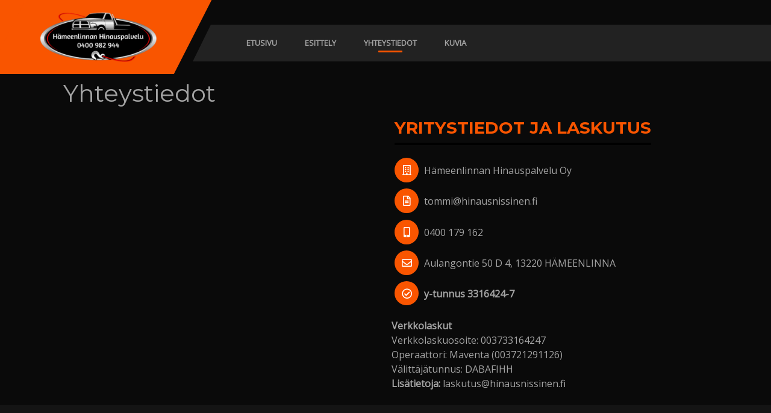

--- FILE ---
content_type: text/html; charset=UTF-8
request_url: https://www.hameenlinnanhinauspalvelu.fi/?page_id=511
body_size: 16418
content:
<!DOCTYPE html>
<html lang="fi">
<head>
	<meta charset="UTF-8">
	<meta name="viewport" content="width=device-width">
	<link rel="profile" href="https://gmpg.org/xfn/11">
	<link rel="pingback" href="https://www.hameenlinnanhinauspalvelu.fi/xmlrpc.php">
  <link href="https://fonts.googleapis.com/css2?family=Roboto:wght@700&display=swap" rel="stylesheet">
	<meta name='robots' content='index, follow, max-image-preview:large, max-snippet:-1, max-video-preview:-1' />
	
		    <meta name="keywords" content="">
		
	
  
<!-- Google Tag Manager for WordPress by gtm4wp.com -->
<script data-cfasync="false" data-pagespeed-no-defer>
	var gtm4wp_datalayer_name = "dataLayer";
	var dataLayer = dataLayer || [];
</script>
<!-- End Google Tag Manager for WordPress by gtm4wp.com -->
	<!-- This site is optimized with the Yoast SEO plugin v23.5 - https://yoast.com/wordpress/plugins/seo/ -->
	<title>Yhteystiedot - H&auml;meenlinnan Hinauspalvelu</title>
	<link rel="canonical" href="https://www.hameenlinnanhinauspalvelu.fi/?page_id=511" />
	<meta property="og:locale" content="fi_FI" />
	<meta property="og:type" content="article" />
	<meta property="og:title" content="Yhteystiedot - H&auml;meenlinnan Hinauspalvelu" />
	<meta property="og:description" content="  VerkkolaskutVerkkolaskuosoite: 003733164247Operaattori: Maventa (003721291126)Välittäjätunnus: DABAFIHHLisätietoja: laskutus@hinausnissinen.fi" />
	<meta property="og:url" content="https://www.hameenlinnanhinauspalvelu.fi/?page_id=511" />
	<meta property="og:site_name" content="H&auml;meenlinnan Hinauspalvelu" />
	<meta property="article:publisher" content="https://www.facebook.com/groups/3711903285703049" />
	<meta property="article:modified_time" content="2025-07-24T16:48:30+00:00" />
	<meta property="og:image" content="https://www.hameenlinnanhinauspalvelu.fi/wp-content/uploads/2023/01/etuisivu_tausta_1.jpg" />
	<meta property="og:image:width" content="2048" />
	<meta property="og:image:height" content="839" />
	<meta property="og:image:type" content="image/jpeg" />
	<script type="application/ld+json" class="yoast-schema-graph">{"@context":"https://schema.org","@graph":[{"@type":"WebPage","@id":"https://www.hameenlinnanhinauspalvelu.fi/?page_id=511","url":"https://www.hameenlinnanhinauspalvelu.fi/?page_id=511","name":"Yhteystiedot - H&auml;meenlinnan Hinauspalvelu","isPartOf":{"@id":"https://www.hameenlinnanhinauspalvelu.fi/#website"},"datePublished":"2023-01-22T21:30:10+00:00","dateModified":"2025-07-24T16:48:30+00:00","breadcrumb":{"@id":"https://www.hameenlinnanhinauspalvelu.fi/?page_id=511#breadcrumb"},"inLanguage":"fi","potentialAction":[{"@type":"ReadAction","target":["https://www.hameenlinnanhinauspalvelu.fi/?page_id=511"]}]},{"@type":"BreadcrumbList","@id":"https://www.hameenlinnanhinauspalvelu.fi/?page_id=511#breadcrumb","itemListElement":[{"@type":"ListItem","position":1,"name":"Home","item":"https://www.hameenlinnanhinauspalvelu.fi/"},{"@type":"ListItem","position":2,"name":"Yhteystiedot"}]},{"@type":"WebSite","@id":"https://www.hameenlinnanhinauspalvelu.fi/#website","url":"https://www.hameenlinnanhinauspalvelu.fi/","name":"H&auml;meenlinnan Hinauspalvelu","description":"H&auml;meenlinnan Hinauspalvelu on luotettava, nopea ja ammattitaitoinen vaihtoehto kaikille niille, jotka tarvitsevat apua ajoneuvonsa kanssa.","publisher":{"@id":"https://www.hameenlinnanhinauspalvelu.fi/#organization"},"alternateName":"Hinaus Nissinen","potentialAction":[{"@type":"SearchAction","target":{"@type":"EntryPoint","urlTemplate":"https://www.hameenlinnanhinauspalvelu.fi/?s={search_term_string}"},"query-input":{"@type":"PropertyValueSpecification","valueRequired":true,"valueName":"search_term_string"}}],"inLanguage":"fi"},{"@type":"Organization","@id":"https://www.hameenlinnanhinauspalvelu.fi/#organization","name":"Hämeenlinnan Hinauspalvelu","alternateName":"Hinaus Nissinen","url":"https://www.hameenlinnanhinauspalvelu.fi/","logo":{"@type":"ImageObject","inLanguage":"fi","@id":"https://www.hameenlinnanhinauspalvelu.fi/#/schema/logo/image/","url":"https://www.hameenlinnanhinauspalvelu.fi/wp-content/uploads/2022/12/2022-11-23-at-18.55.29-2.jpeg","contentUrl":"https://www.hameenlinnanhinauspalvelu.fi/wp-content/uploads/2022/12/2022-11-23-at-18.55.29-2.jpeg","width":2048,"height":1537,"caption":"Hämeenlinnan Hinauspalvelu"},"image":{"@id":"https://www.hameenlinnanhinauspalvelu.fi/#/schema/logo/image/"},"sameAs":["https://www.facebook.com/groups/3711903285703049"]}]}</script>
	<!-- / Yoast SEO plugin. -->


<link rel='dns-prefetch' href='//www.googletagmanager.com' />
<link rel='dns-prefetch' href='//fonts.googleapis.com' />
<link rel="alternate" type="application/rss+xml" title="H&auml;meenlinnan Hinauspalvelu &raquo; syöte" href="https://www.hameenlinnanhinauspalvelu.fi/?feed=rss2" />
<link rel="alternate" type="application/rss+xml" title="H&auml;meenlinnan Hinauspalvelu &raquo; kommenttien syöte" href="https://www.hameenlinnanhinauspalvelu.fi/?feed=comments-rss2" />
<link rel="alternate" title="oEmbed (JSON)" type="application/json+oembed" href="https://www.hameenlinnanhinauspalvelu.fi/index.php?rest_route=%2Foembed%2F1.0%2Fembed&#038;url=https%3A%2F%2Fwww.hameenlinnanhinauspalvelu.fi%2F%3Fpage_id%3D511" />
<link rel="alternate" title="oEmbed (XML)" type="text/xml+oembed" href="https://www.hameenlinnanhinauspalvelu.fi/index.php?rest_route=%2Foembed%2F1.0%2Fembed&#038;url=https%3A%2F%2Fwww.hameenlinnanhinauspalvelu.fi%2F%3Fpage_id%3D511&#038;format=xml" />
<style id='wp-img-auto-sizes-contain-inline-css' type='text/css'>
img:is([sizes=auto i],[sizes^="auto," i]){contain-intrinsic-size:3000px 1500px}
/*# sourceURL=wp-img-auto-sizes-contain-inline-css */
</style>
<style id='wp-emoji-styles-inline-css' type='text/css'>

	img.wp-smiley, img.emoji {
		display: inline !important;
		border: none !important;
		box-shadow: none !important;
		height: 1em !important;
		width: 1em !important;
		margin: 0 0.07em !important;
		vertical-align: -0.1em !important;
		background: none !important;
		padding: 0 !important;
	}
/*# sourceURL=wp-emoji-styles-inline-css */
</style>
<style id='classic-theme-styles-inline-css' type='text/css'>
/*! This file is auto-generated */
.wp-block-button__link{color:#fff;background-color:#32373c;border-radius:9999px;box-shadow:none;text-decoration:none;padding:calc(.667em + 2px) calc(1.333em + 2px);font-size:1.125em}.wp-block-file__button{background:#32373c;color:#fff;text-decoration:none}
/*# sourceURL=/wp-includes/css/classic-themes.min.css */
</style>
<link rel='stylesheet' id='vw-automobile-pro-bootstrap-style-css' href='https://www.hameenlinnanhinauspalvelu.fi/wp-content/themes/vw-automobile-pro/assets/css/bootstrap.min.css?ver=6.9' type='text/css' media='all' />
<link rel='stylesheet' id='vw-automobile-pro-font-awesome-css' href='https://www.hameenlinnanhinauspalvelu.fi/wp-content/themes/vw-automobile-pro/assets/css/font-awesome.min.css?ver=6.9' type='text/css' media='all' />
<link rel='stylesheet' id='vw-automobile-pro-font-css' href='//fonts.googleapis.com/css?family=PT+Sans%3A300%2C400%2C600%2C700%2C800%2C900%7CRoboto%3A400%2C700%7CRoboto+Condensed%3A400%2C700%7COpen+Sans%7COverpass%7CMontserrat%3A300%2C400%2C600%2C700%2C800%2C900%7CPlayball%3A300%2C400%2C600%2C700%2C800%2C900%7CAlegreya%3A300%2C400%2C600%2C700%2C800%2C900%7CJulius+Sans+One%7CArsenal%7CSlabo%7CLato%7COverpass+Mono%7CSource+Sans+Pro%7CRaleway%7CMerriweather%7CDroid+Sans%7CRubik%7CLora%7CUbuntu%7CCabin%7CArimo%7CPlayfair+Display%7CQuicksand%7CPadauk%7CMuli%7CInconsolata%7CBitter%7CPacifico%7CIndie+Flower%7CVT323%7CDosis%7CFrank+Ruhl+Libre%7CFjalla+One%7COxygen%7CArvo%7CNoto+Serif%7CLobster%7CCrimson+Text%7CYanone+Kaffeesatz%7CAnton%7CLibre+Baskerville%7CBree+Serif%7CGloria+Hallelujah%7CJosefin+Sans%7CAbril+Fatface%7CVarela+Round%7CVampiro+One%7CShadows+Into+Light%7CCuprum%7CRokkitt%7CVollkorn%7CFrancois+One%7COrbitron%7CPatua+One%7CAcme%7CSatisfy%7CJosefin+Slab%7CQuattrocento+Sans%7CArchitects+Daughter%7CRusso+One%7CMonda%7CRighteous%7CLobster+Two%7CHammersmith+One%7CCourgette%7CPermanent+Marker%7CCherry+Swash%7CCormorant+Garamond%7CPoiret+One%7CBenchNine%7CEconomica%7CHandlee%7CCardo%7CAlfa+Slab+One%7CAveria+Serif+Libre%7CCookie%7CChewy%7CGreat+Vibes%7CComing+Soon%7CPhilosopher%7CDays+One%7CKanit%7CShrikhand%7CTangerine%7CIM+Fell+English+SC%7CBoogaloo%7CBangers%7CFredoka+One%7CBad+Script%7CVolkhov%7CShadows+Into+Light+Two%7CMarck+Script%7CSacramento&#038;ver=6.9' type='text/css' media='all' />
<link rel='stylesheet' id='vw-automobile-pro-basic-style-css' href='https://www.hameenlinnanhinauspalvelu.fi/wp-content/themes/vw-automobile-pro/style.css?ver=6.9' type='text/css' media='all' />
<style id='vw-automobile-pro-basic-style-inline-css' type='text/css'>
html body,body a,h1,h2,h3,h4,h5,h6,p,a,#header .top-contact a, #header .top-contact span.call,#header .nav ul li a,#slider p,#slider .btn-primary,#search_vechicle select,#search_vechicle [type="submit"],#about h2,.about_para,#our_brands h3,#featured-car-update h2,#featured-car-update .ftt ul.nav-pills li a.nav-link,.price-featured-car h3 a,#choose h2,.choose-text h3,.choose-text h1,p.client_desc,#select_car h2,#select_car .titlewrap h4,#select_car .titlewrap p,form.select_car_form select,form.select_car_form input[type="submit"],#latest_update_car h2,p.latest-cars-subtitle,a:not([href]):not([tabindex]),.car-update h3 a,.latest-car-decs-tabs p a,#testimonial_slider h2,p.testimonial_slide_description,h4.testimonial_slide_designation,#footer .copyright p,h3.widget-title,#comments input[type="submit"].submit,#footer h3,.widget_calendar tbody a,.widget_calendar caption,.widget_calendar td, .widget_calendar th,#footer ul li a,.datebox,.post-content-box p,.metabox,.navigation span, .navigation a,#sidebar ul li a,#sidebar input[type="submit"],#footer .rssSummary,#footer span.rss-date,#footer cite,#footer a,#footer p,#footer select,#comments h2#reply-title,#search_vechicle .search-title p,#search_vechicle .search-title p{color: #a3a3a3;}#header .logowrapper, input[type="submit"]:hover, .widget_calendar tbody a, #header .logowrapper::after, #search_vechicle [type="submit"], section#about .titlewrap, .advancebtn a, .featured-car_hover_sec, button.owl-next, button.owl-prev, .nav-pills .nav-link.active, section#select_car .titlewrap, .footer-social-icons a:hover, .date-monthwrap, .contact-location i, .contact-call i, .contact-email i, .contact-name i, .contact-information i, #comments input[type="submit"].submit, #slider .btn-primary, #sidebar input[type="submit"], .navigation span, .navigation a, .navigation a:hover, .woocommerce button.single_add_to_cart_button.button.alt, .woocommerce a.button, .woocommerce button.button.alt, .woocommerce button.button.alt:hover, .logowrapper, .toggle a, .yearwrap, .hvr-sweep-to-right:hover:before, .hvr-sweep-to-right:focus, .woocommerce-account .woocommerce-MyAccount-navigation ul li,.woocommerce input.button, .woocommerce a.remove:hover, .woocommerce a.button.alt, .woocommerce a.button.alt:hover, #about .box-icon:hover, #select_car .box-icon:hover, .woocommerce ul.products li.product .woocommerce-loop-product__title, #full-width-blog .hvr-sweep-to-right:before, #blog-left-sidebar .hvr-sweep-to-right:before, #blog-right-sidebar .hvr-sweep-to-right:before,#footer input[type="submit"],.automobile-spinner,.ldio-iawrjgx8hhk > div div:nth-child(6),.loadingio-spinner-gear-2bwcervxgdv,#footer_box .widget_product_search button[type="submit"],.share_icon i,#header .logo,#featured-car-update button.slick-arrow:hover,#latest_update_car .blog-image-wrap span,#fitness_products .onsale,.about-us-ele-text .about-contact-head .elementor-icon-box-content,.main-navigation .current_page_item > a:after,#our-products-ele .onsale,.elementor-43 .elementor-element.elementor-element-ee51aae .eael-product-grid .woocommerce li.product .button.add_to_cart_button,.about-us-feature .elementor-icon-box-icon:hover span{
        background-color: #f95500;
        }a, .con_details i.fa, #header .nav ul li a:hover, .featured-cars_categories .ftabx:hover a, #featured-car-update .ftt ul.nav-pills li a.nav-link:hover, #latest_update_car .tabx:hover a, h4.testimonial_slide, h3.contact-page, #footer a.footer-read-more-btn, #footer ul li a:hover, #footer h3.widget-title:after, .social_footer i.fa, #footer p.copyrighttext a, #footer .heading_2 h3:after, #sidebar h3, #content-vw h4, #content-vw h6, #content-vw h3,.continue-read a, .slick-dots li button:before, #testimonial_slider ul.slick-dots li button:before, #header i,p.wow.bounce,.main-navigation .current_page_item > a, .main-navigation .current-menu-item > a, .main-navigation .current_page_ancestor > a,.slick-dots li button:before,#featured-car-update ul li a.active,.slick-dots li.slick-active button:before,#latest_update_car .tabx.active a,#footer h3:after,#our_brands .brandslider i:hover,#latest_update_car .blog-image-wrap span i,#footer .contact-table i{
        color: #f95500;
        }.copyright span a{
        color: #f95500!important;
        }.about-us-ele-text .elementor-icon-box-icon:hover:before{
        border-color: #f95500 transparent transparent transparent !important;
        }input[type="submit"], caption, .price-featured-car h3 a, #featured-car-update .bottom_arrow, .car-update h3 a, #featured-car-update h3.price-featured-car a, .continue-read a, input[type="submit"],#header .nav ul li:hover > ul,#testimonial_slider li.slick-slide.slick-current.slick-active.slick-center img{
        border-color: #f95500;
        }#about .bottom_arrow, #select_car .bottom_arrow, #about .hvr-bubble-bottom:hover:before, #select_car .hvr-bubble-bottom:hover:before,.about-us-ele-text .about-contact-head .elementor-icon-box-content:after{
        border-top-color: #f95500!important;
        }@media screen and (max-width: 1021px) and (min-width: 768px){#header .logo{
				background-color: #f95500;
		}}#header .nav ul li a:hover,#header .nav ul li a:active{color: vw-automobile-pro;}@media screen and (max-width:1024px) {}@media screen and (min-width:320px) {}#about .titlewrap{background: #f95500;}#about .bottom_arrow{border-top: 43px solid #f95500;}.about_sec_form{background: #eee;}@media screen and (max-width: 575px) and (min-width: 320px){}@media screen and (min-width:1025px) {}}.sticky{
            width: 20%;
            right: 0;
            left:auto;
        }.sticky ul#menu-menu-1{
            display: inline-grid;
            position: relative;
        }#header  .sticky .nav{
            float:left;
        }
/*# sourceURL=vw-automobile-pro-basic-style-inline-css */
</style>
<link rel='stylesheet' id='vw-automobile-pro-editor-style-css' href='https://www.hameenlinnanhinauspalvelu.fi/wp-content/themes/vw-automobile-pro/editor-style.css?ver=6.9' type='text/css' media='all' />
<link rel='stylesheet' id='other-page-style-css' href='https://www.hameenlinnanhinauspalvelu.fi/wp-content/themes/vw-automobile-pro/assets/css/main-css/other-pages.css?ver=6.9' type='text/css' media='all' />
<style id='other-page-style-inline-css' type='text/css'>
html body,body a,h1,h2,h3,h4,h5,h6,p,a,#header .top-contact a, #header .top-contact span.call,#header .nav ul li a,#slider p,#slider .btn-primary,#search_vechicle select,#search_vechicle [type="submit"],#about h2,.about_para,#our_brands h3,#featured-car-update h2,#featured-car-update .ftt ul.nav-pills li a.nav-link,.price-featured-car h3 a,#choose h2,.choose-text h3,.choose-text h1,p.client_desc,#select_car h2,#select_car .titlewrap h4,#select_car .titlewrap p,form.select_car_form select,form.select_car_form input[type="submit"],#latest_update_car h2,p.latest-cars-subtitle,a:not([href]):not([tabindex]),.car-update h3 a,.latest-car-decs-tabs p a,#testimonial_slider h2,p.testimonial_slide_description,h4.testimonial_slide_designation,#footer .copyright p,h3.widget-title,#comments input[type="submit"].submit,#footer h3,.widget_calendar tbody a,.widget_calendar caption,.widget_calendar td, .widget_calendar th,#footer ul li a,.datebox,.post-content-box p,.metabox,.navigation span, .navigation a,#sidebar ul li a,#sidebar input[type="submit"],#footer .rssSummary,#footer span.rss-date,#footer cite,#footer a,#footer p,#footer select,#comments h2#reply-title,#search_vechicle .search-title p,#search_vechicle .search-title p{color: #a3a3a3;}#header .logowrapper, input[type="submit"]:hover, .widget_calendar tbody a, #header .logowrapper::after, #search_vechicle [type="submit"], section#about .titlewrap, .advancebtn a, .featured-car_hover_sec, button.owl-next, button.owl-prev, .nav-pills .nav-link.active, section#select_car .titlewrap, .footer-social-icons a:hover, .date-monthwrap, .contact-location i, .contact-call i, .contact-email i, .contact-name i, .contact-information i, #comments input[type="submit"].submit, #slider .btn-primary, #sidebar input[type="submit"], .navigation span, .navigation a, .navigation a:hover, .woocommerce button.single_add_to_cart_button.button.alt, .woocommerce a.button, .woocommerce button.button.alt, .woocommerce button.button.alt:hover, .logowrapper, .toggle a, .yearwrap, .hvr-sweep-to-right:hover:before, .hvr-sweep-to-right:focus, .woocommerce-account .woocommerce-MyAccount-navigation ul li,.woocommerce input.button, .woocommerce a.remove:hover, .woocommerce a.button.alt, .woocommerce a.button.alt:hover, #about .box-icon:hover, #select_car .box-icon:hover, .woocommerce ul.products li.product .woocommerce-loop-product__title, #full-width-blog .hvr-sweep-to-right:before, #blog-left-sidebar .hvr-sweep-to-right:before, #blog-right-sidebar .hvr-sweep-to-right:before,#footer input[type="submit"],.automobile-spinner,.ldio-iawrjgx8hhk > div div:nth-child(6),.loadingio-spinner-gear-2bwcervxgdv,#footer_box .widget_product_search button[type="submit"],.share_icon i,#header .logo,#featured-car-update button.slick-arrow:hover,#latest_update_car .blog-image-wrap span,#fitness_products .onsale,.about-us-ele-text .about-contact-head .elementor-icon-box-content,.main-navigation .current_page_item > a:after,#our-products-ele .onsale,.elementor-43 .elementor-element.elementor-element-ee51aae .eael-product-grid .woocommerce li.product .button.add_to_cart_button,.about-us-feature .elementor-icon-box-icon:hover span{
        background-color: #f95500;
        }a, .con_details i.fa, #header .nav ul li a:hover, .featured-cars_categories .ftabx:hover a, #featured-car-update .ftt ul.nav-pills li a.nav-link:hover, #latest_update_car .tabx:hover a, h4.testimonial_slide, h3.contact-page, #footer a.footer-read-more-btn, #footer ul li a:hover, #footer h3.widget-title:after, .social_footer i.fa, #footer p.copyrighttext a, #footer .heading_2 h3:after, #sidebar h3, #content-vw h4, #content-vw h6, #content-vw h3,.continue-read a, .slick-dots li button:before, #testimonial_slider ul.slick-dots li button:before, #header i,p.wow.bounce,.main-navigation .current_page_item > a, .main-navigation .current-menu-item > a, .main-navigation .current_page_ancestor > a,.slick-dots li button:before,#featured-car-update ul li a.active,.slick-dots li.slick-active button:before,#latest_update_car .tabx.active a,#footer h3:after,#our_brands .brandslider i:hover,#latest_update_car .blog-image-wrap span i,#footer .contact-table i{
        color: #f95500;
        }.copyright span a{
        color: #f95500!important;
        }.about-us-ele-text .elementor-icon-box-icon:hover:before{
        border-color: #f95500 transparent transparent transparent !important;
        }input[type="submit"], caption, .price-featured-car h3 a, #featured-car-update .bottom_arrow, .car-update h3 a, #featured-car-update h3.price-featured-car a, .continue-read a, input[type="submit"],#header .nav ul li:hover > ul,#testimonial_slider li.slick-slide.slick-current.slick-active.slick-center img{
        border-color: #f95500;
        }#about .bottom_arrow, #select_car .bottom_arrow, #about .hvr-bubble-bottom:hover:before, #select_car .hvr-bubble-bottom:hover:before,.about-us-ele-text .about-contact-head .elementor-icon-box-content:after{
        border-top-color: #f95500!important;
        }@media screen and (max-width: 1021px) and (min-width: 768px){#header .logo{
				background-color: #f95500;
		}}#header .nav ul li a:hover,#header .nav ul li a:active{color: vw-automobile-pro;}@media screen and (max-width:1024px) {}@media screen and (min-width:320px) {}#about .titlewrap{background: #f95500;}#about .bottom_arrow{border-top: 43px solid #f95500;}.about_sec_form{background: #eee;}@media screen and (max-width: 575px) and (min-width: 320px){}@media screen and (min-width:1025px) {}}.sticky{
            width: 20%;
            right: 0;
            left:auto;
        }.sticky ul#menu-menu-1{
            display: inline-grid;
            position: relative;
        }#header  .sticky .nav{
            float:left;
        }
/*# sourceURL=other-page-style-inline-css */
</style>
<link rel='stylesheet' id='header-footer-style-css' href='https://www.hameenlinnanhinauspalvelu.fi/wp-content/themes/vw-automobile-pro/assets/css/main-css/header-footer.css?ver=6.9' type='text/css' media='all' />
<style id='header-footer-style-inline-css' type='text/css'>
html body,body a,h1,h2,h3,h4,h5,h6,p,a,#header .top-contact a, #header .top-contact span.call,#header .nav ul li a,#slider p,#slider .btn-primary,#search_vechicle select,#search_vechicle [type="submit"],#about h2,.about_para,#our_brands h3,#featured-car-update h2,#featured-car-update .ftt ul.nav-pills li a.nav-link,.price-featured-car h3 a,#choose h2,.choose-text h3,.choose-text h1,p.client_desc,#select_car h2,#select_car .titlewrap h4,#select_car .titlewrap p,form.select_car_form select,form.select_car_form input[type="submit"],#latest_update_car h2,p.latest-cars-subtitle,a:not([href]):not([tabindex]),.car-update h3 a,.latest-car-decs-tabs p a,#testimonial_slider h2,p.testimonial_slide_description,h4.testimonial_slide_designation,#footer .copyright p,h3.widget-title,#comments input[type="submit"].submit,#footer h3,.widget_calendar tbody a,.widget_calendar caption,.widget_calendar td, .widget_calendar th,#footer ul li a,.datebox,.post-content-box p,.metabox,.navigation span, .navigation a,#sidebar ul li a,#sidebar input[type="submit"],#footer .rssSummary,#footer span.rss-date,#footer cite,#footer a,#footer p,#footer select,#comments h2#reply-title,#search_vechicle .search-title p,#search_vechicle .search-title p{color: #a3a3a3;}#header .logowrapper, input[type="submit"]:hover, .widget_calendar tbody a, #header .logowrapper::after, #search_vechicle [type="submit"], section#about .titlewrap, .advancebtn a, .featured-car_hover_sec, button.owl-next, button.owl-prev, .nav-pills .nav-link.active, section#select_car .titlewrap, .footer-social-icons a:hover, .date-monthwrap, .contact-location i, .contact-call i, .contact-email i, .contact-name i, .contact-information i, #comments input[type="submit"].submit, #slider .btn-primary, #sidebar input[type="submit"], .navigation span, .navigation a, .navigation a:hover, .woocommerce button.single_add_to_cart_button.button.alt, .woocommerce a.button, .woocommerce button.button.alt, .woocommerce button.button.alt:hover, .logowrapper, .toggle a, .yearwrap, .hvr-sweep-to-right:hover:before, .hvr-sweep-to-right:focus, .woocommerce-account .woocommerce-MyAccount-navigation ul li,.woocommerce input.button, .woocommerce a.remove:hover, .woocommerce a.button.alt, .woocommerce a.button.alt:hover, #about .box-icon:hover, #select_car .box-icon:hover, .woocommerce ul.products li.product .woocommerce-loop-product__title, #full-width-blog .hvr-sweep-to-right:before, #blog-left-sidebar .hvr-sweep-to-right:before, #blog-right-sidebar .hvr-sweep-to-right:before,#footer input[type="submit"],.automobile-spinner,.ldio-iawrjgx8hhk > div div:nth-child(6),.loadingio-spinner-gear-2bwcervxgdv,#footer_box .widget_product_search button[type="submit"],.share_icon i,#header .logo,#featured-car-update button.slick-arrow:hover,#latest_update_car .blog-image-wrap span,#fitness_products .onsale,.about-us-ele-text .about-contact-head .elementor-icon-box-content,.main-navigation .current_page_item > a:after,#our-products-ele .onsale,.elementor-43 .elementor-element.elementor-element-ee51aae .eael-product-grid .woocommerce li.product .button.add_to_cart_button,.about-us-feature .elementor-icon-box-icon:hover span{
        background-color: #f95500;
        }a, .con_details i.fa, #header .nav ul li a:hover, .featured-cars_categories .ftabx:hover a, #featured-car-update .ftt ul.nav-pills li a.nav-link:hover, #latest_update_car .tabx:hover a, h4.testimonial_slide, h3.contact-page, #footer a.footer-read-more-btn, #footer ul li a:hover, #footer h3.widget-title:after, .social_footer i.fa, #footer p.copyrighttext a, #footer .heading_2 h3:after, #sidebar h3, #content-vw h4, #content-vw h6, #content-vw h3,.continue-read a, .slick-dots li button:before, #testimonial_slider ul.slick-dots li button:before, #header i,p.wow.bounce,.main-navigation .current_page_item > a, .main-navigation .current-menu-item > a, .main-navigation .current_page_ancestor > a,.slick-dots li button:before,#featured-car-update ul li a.active,.slick-dots li.slick-active button:before,#latest_update_car .tabx.active a,#footer h3:after,#our_brands .brandslider i:hover,#latest_update_car .blog-image-wrap span i,#footer .contact-table i{
        color: #f95500;
        }.copyright span a{
        color: #f95500!important;
        }.about-us-ele-text .elementor-icon-box-icon:hover:before{
        border-color: #f95500 transparent transparent transparent !important;
        }input[type="submit"], caption, .price-featured-car h3 a, #featured-car-update .bottom_arrow, .car-update h3 a, #featured-car-update h3.price-featured-car a, .continue-read a, input[type="submit"],#header .nav ul li:hover > ul,#testimonial_slider li.slick-slide.slick-current.slick-active.slick-center img{
        border-color: #f95500;
        }#about .bottom_arrow, #select_car .bottom_arrow, #about .hvr-bubble-bottom:hover:before, #select_car .hvr-bubble-bottom:hover:before,.about-us-ele-text .about-contact-head .elementor-icon-box-content:after{
        border-top-color: #f95500!important;
        }@media screen and (max-width: 1021px) and (min-width: 768px){#header .logo{
				background-color: #f95500;
		}}#header .nav ul li a:hover,#header .nav ul li a:active{color: vw-automobile-pro;}@media screen and (max-width:1024px) {}@media screen and (min-width:320px) {}#about .titlewrap{background: #f95500;}#about .bottom_arrow{border-top: 43px solid #f95500;}.about_sec_form{background: #eee;}@media screen and (max-width: 575px) and (min-width: 320px){}@media screen and (min-width:1025px) {}}.sticky{
            width: 20%;
            right: 0;
            left:auto;
        }.sticky ul#menu-menu-1{
            display: inline-grid;
            position: relative;
        }#header  .sticky .nav{
            float:left;
        }
/*# sourceURL=header-footer-style-inline-css */
</style>
<link rel='stylesheet' id='mobile-main-style-css' href='https://www.hameenlinnanhinauspalvelu.fi/wp-content/themes/vw-automobile-pro/assets/css/main-css/mobile-main.css?ver=6.9' type='text/css' media='all' />
<style id='mobile-main-style-inline-css' type='text/css'>
html body,body a,h1,h2,h3,h4,h5,h6,p,a,#header .top-contact a, #header .top-contact span.call,#header .nav ul li a,#slider p,#slider .btn-primary,#search_vechicle select,#search_vechicle [type="submit"],#about h2,.about_para,#our_brands h3,#featured-car-update h2,#featured-car-update .ftt ul.nav-pills li a.nav-link,.price-featured-car h3 a,#choose h2,.choose-text h3,.choose-text h1,p.client_desc,#select_car h2,#select_car .titlewrap h4,#select_car .titlewrap p,form.select_car_form select,form.select_car_form input[type="submit"],#latest_update_car h2,p.latest-cars-subtitle,a:not([href]):not([tabindex]),.car-update h3 a,.latest-car-decs-tabs p a,#testimonial_slider h2,p.testimonial_slide_description,h4.testimonial_slide_designation,#footer .copyright p,h3.widget-title,#comments input[type="submit"].submit,#footer h3,.widget_calendar tbody a,.widget_calendar caption,.widget_calendar td, .widget_calendar th,#footer ul li a,.datebox,.post-content-box p,.metabox,.navigation span, .navigation a,#sidebar ul li a,#sidebar input[type="submit"],#footer .rssSummary,#footer span.rss-date,#footer cite,#footer a,#footer p,#footer select,#comments h2#reply-title,#search_vechicle .search-title p,#search_vechicle .search-title p{color: #a3a3a3;}#header .logowrapper, input[type="submit"]:hover, .widget_calendar tbody a, #header .logowrapper::after, #search_vechicle [type="submit"], section#about .titlewrap, .advancebtn a, .featured-car_hover_sec, button.owl-next, button.owl-prev, .nav-pills .nav-link.active, section#select_car .titlewrap, .footer-social-icons a:hover, .date-monthwrap, .contact-location i, .contact-call i, .contact-email i, .contact-name i, .contact-information i, #comments input[type="submit"].submit, #slider .btn-primary, #sidebar input[type="submit"], .navigation span, .navigation a, .navigation a:hover, .woocommerce button.single_add_to_cart_button.button.alt, .woocommerce a.button, .woocommerce button.button.alt, .woocommerce button.button.alt:hover, .logowrapper, .toggle a, .yearwrap, .hvr-sweep-to-right:hover:before, .hvr-sweep-to-right:focus, .woocommerce-account .woocommerce-MyAccount-navigation ul li,.woocommerce input.button, .woocommerce a.remove:hover, .woocommerce a.button.alt, .woocommerce a.button.alt:hover, #about .box-icon:hover, #select_car .box-icon:hover, .woocommerce ul.products li.product .woocommerce-loop-product__title, #full-width-blog .hvr-sweep-to-right:before, #blog-left-sidebar .hvr-sweep-to-right:before, #blog-right-sidebar .hvr-sweep-to-right:before,#footer input[type="submit"],.automobile-spinner,.ldio-iawrjgx8hhk > div div:nth-child(6),.loadingio-spinner-gear-2bwcervxgdv,#footer_box .widget_product_search button[type="submit"],.share_icon i,#header .logo,#featured-car-update button.slick-arrow:hover,#latest_update_car .blog-image-wrap span,#fitness_products .onsale,.about-us-ele-text .about-contact-head .elementor-icon-box-content,.main-navigation .current_page_item > a:after,#our-products-ele .onsale,.elementor-43 .elementor-element.elementor-element-ee51aae .eael-product-grid .woocommerce li.product .button.add_to_cart_button,.about-us-feature .elementor-icon-box-icon:hover span{
        background-color: #f95500;
        }a, .con_details i.fa, #header .nav ul li a:hover, .featured-cars_categories .ftabx:hover a, #featured-car-update .ftt ul.nav-pills li a.nav-link:hover, #latest_update_car .tabx:hover a, h4.testimonial_slide, h3.contact-page, #footer a.footer-read-more-btn, #footer ul li a:hover, #footer h3.widget-title:after, .social_footer i.fa, #footer p.copyrighttext a, #footer .heading_2 h3:after, #sidebar h3, #content-vw h4, #content-vw h6, #content-vw h3,.continue-read a, .slick-dots li button:before, #testimonial_slider ul.slick-dots li button:before, #header i,p.wow.bounce,.main-navigation .current_page_item > a, .main-navigation .current-menu-item > a, .main-navigation .current_page_ancestor > a,.slick-dots li button:before,#featured-car-update ul li a.active,.slick-dots li.slick-active button:before,#latest_update_car .tabx.active a,#footer h3:after,#our_brands .brandslider i:hover,#latest_update_car .blog-image-wrap span i,#footer .contact-table i{
        color: #f95500;
        }.copyright span a{
        color: #f95500!important;
        }.about-us-ele-text .elementor-icon-box-icon:hover:before{
        border-color: #f95500 transparent transparent transparent !important;
        }input[type="submit"], caption, .price-featured-car h3 a, #featured-car-update .bottom_arrow, .car-update h3 a, #featured-car-update h3.price-featured-car a, .continue-read a, input[type="submit"],#header .nav ul li:hover > ul,#testimonial_slider li.slick-slide.slick-current.slick-active.slick-center img{
        border-color: #f95500;
        }#about .bottom_arrow, #select_car .bottom_arrow, #about .hvr-bubble-bottom:hover:before, #select_car .hvr-bubble-bottom:hover:before,.about-us-ele-text .about-contact-head .elementor-icon-box-content:after{
        border-top-color: #f95500!important;
        }@media screen and (max-width: 1021px) and (min-width: 768px){#header .logo{
				background-color: #f95500;
		}}#header .nav ul li a:hover,#header .nav ul li a:active{color: vw-automobile-pro;}@media screen and (max-width:1024px) {}@media screen and (min-width:320px) {}#about .titlewrap{background: #f95500;}#about .bottom_arrow{border-top: 43px solid #f95500;}.about_sec_form{background: #eee;}@media screen and (max-width: 575px) and (min-width: 320px){}@media screen and (min-width:1025px) {}}.sticky{
            width: 20%;
            right: 0;
            left:auto;
        }.sticky ul#menu-menu-1{
            display: inline-grid;
            position: relative;
        }#header  .sticky .nav{
            float:left;
        }
/*# sourceURL=mobile-main-style-inline-css */
</style>
<link rel='stylesheet' id='elementor-demo-style-css' href='https://www.hameenlinnanhinauspalvelu.fi/wp-content/themes/vw-automobile-pro/inc/elementor-demos/css/elementor-demo.css?ver=6.9' type='text/css' media='all' />
<style id='elementor-demo-style-inline-css' type='text/css'>
html body,body a,h1,h2,h3,h4,h5,h6,p,a,#header .top-contact a, #header .top-contact span.call,#header .nav ul li a,#slider p,#slider .btn-primary,#search_vechicle select,#search_vechicle [type="submit"],#about h2,.about_para,#our_brands h3,#featured-car-update h2,#featured-car-update .ftt ul.nav-pills li a.nav-link,.price-featured-car h3 a,#choose h2,.choose-text h3,.choose-text h1,p.client_desc,#select_car h2,#select_car .titlewrap h4,#select_car .titlewrap p,form.select_car_form select,form.select_car_form input[type="submit"],#latest_update_car h2,p.latest-cars-subtitle,a:not([href]):not([tabindex]),.car-update h3 a,.latest-car-decs-tabs p a,#testimonial_slider h2,p.testimonial_slide_description,h4.testimonial_slide_designation,#footer .copyright p,h3.widget-title,#comments input[type="submit"].submit,#footer h3,.widget_calendar tbody a,.widget_calendar caption,.widget_calendar td, .widget_calendar th,#footer ul li a,.datebox,.post-content-box p,.metabox,.navigation span, .navigation a,#sidebar ul li a,#sidebar input[type="submit"],#footer .rssSummary,#footer span.rss-date,#footer cite,#footer a,#footer p,#footer select,#comments h2#reply-title,#search_vechicle .search-title p,#search_vechicle .search-title p{color: #a3a3a3;}#header .logowrapper, input[type="submit"]:hover, .widget_calendar tbody a, #header .logowrapper::after, #search_vechicle [type="submit"], section#about .titlewrap, .advancebtn a, .featured-car_hover_sec, button.owl-next, button.owl-prev, .nav-pills .nav-link.active, section#select_car .titlewrap, .footer-social-icons a:hover, .date-monthwrap, .contact-location i, .contact-call i, .contact-email i, .contact-name i, .contact-information i, #comments input[type="submit"].submit, #slider .btn-primary, #sidebar input[type="submit"], .navigation span, .navigation a, .navigation a:hover, .woocommerce button.single_add_to_cart_button.button.alt, .woocommerce a.button, .woocommerce button.button.alt, .woocommerce button.button.alt:hover, .logowrapper, .toggle a, .yearwrap, .hvr-sweep-to-right:hover:before, .hvr-sweep-to-right:focus, .woocommerce-account .woocommerce-MyAccount-navigation ul li,.woocommerce input.button, .woocommerce a.remove:hover, .woocommerce a.button.alt, .woocommerce a.button.alt:hover, #about .box-icon:hover, #select_car .box-icon:hover, .woocommerce ul.products li.product .woocommerce-loop-product__title, #full-width-blog .hvr-sweep-to-right:before, #blog-left-sidebar .hvr-sweep-to-right:before, #blog-right-sidebar .hvr-sweep-to-right:before,#footer input[type="submit"],.automobile-spinner,.ldio-iawrjgx8hhk > div div:nth-child(6),.loadingio-spinner-gear-2bwcervxgdv,#footer_box .widget_product_search button[type="submit"],.share_icon i,#header .logo,#featured-car-update button.slick-arrow:hover,#latest_update_car .blog-image-wrap span,#fitness_products .onsale,.about-us-ele-text .about-contact-head .elementor-icon-box-content,.main-navigation .current_page_item > a:after,#our-products-ele .onsale,.elementor-43 .elementor-element.elementor-element-ee51aae .eael-product-grid .woocommerce li.product .button.add_to_cart_button,.about-us-feature .elementor-icon-box-icon:hover span{
        background-color: #f95500;
        }a, .con_details i.fa, #header .nav ul li a:hover, .featured-cars_categories .ftabx:hover a, #featured-car-update .ftt ul.nav-pills li a.nav-link:hover, #latest_update_car .tabx:hover a, h4.testimonial_slide, h3.contact-page, #footer a.footer-read-more-btn, #footer ul li a:hover, #footer h3.widget-title:after, .social_footer i.fa, #footer p.copyrighttext a, #footer .heading_2 h3:after, #sidebar h3, #content-vw h4, #content-vw h6, #content-vw h3,.continue-read a, .slick-dots li button:before, #testimonial_slider ul.slick-dots li button:before, #header i,p.wow.bounce,.main-navigation .current_page_item > a, .main-navigation .current-menu-item > a, .main-navigation .current_page_ancestor > a,.slick-dots li button:before,#featured-car-update ul li a.active,.slick-dots li.slick-active button:before,#latest_update_car .tabx.active a,#footer h3:after,#our_brands .brandslider i:hover,#latest_update_car .blog-image-wrap span i,#footer .contact-table i{
        color: #f95500;
        }.copyright span a{
        color: #f95500!important;
        }.about-us-ele-text .elementor-icon-box-icon:hover:before{
        border-color: #f95500 transparent transparent transparent !important;
        }input[type="submit"], caption, .price-featured-car h3 a, #featured-car-update .bottom_arrow, .car-update h3 a, #featured-car-update h3.price-featured-car a, .continue-read a, input[type="submit"],#header .nav ul li:hover > ul,#testimonial_slider li.slick-slide.slick-current.slick-active.slick-center img{
        border-color: #f95500;
        }#about .bottom_arrow, #select_car .bottom_arrow, #about .hvr-bubble-bottom:hover:before, #select_car .hvr-bubble-bottom:hover:before,.about-us-ele-text .about-contact-head .elementor-icon-box-content:after{
        border-top-color: #f95500!important;
        }@media screen and (max-width: 1021px) and (min-width: 768px){#header .logo{
				background-color: #f95500;
		}}#header .nav ul li a:hover,#header .nav ul li a:active{color: vw-automobile-pro;}@media screen and (max-width:1024px) {}@media screen and (min-width:320px) {}#about .titlewrap{background: #f95500;}#about .bottom_arrow{border-top: 43px solid #f95500;}.about_sec_form{background: #eee;}@media screen and (max-width: 575px) and (min-width: 320px){}@media screen and (min-width:1025px) {}}.sticky{
            width: 20%;
            right: 0;
            left:auto;
        }.sticky ul#menu-menu-1{
            display: inline-grid;
            position: relative;
        }#header  .sticky .nav{
            float:left;
        }
/*# sourceURL=elementor-demo-style-inline-css */
</style>
<link rel='stylesheet' id='vw-automobile-pro-animation-wow-css' href='https://www.hameenlinnanhinauspalvelu.fi/wp-content/themes/vw-automobile-pro/assets/css/animate.css?ver=6.9' type='text/css' media='all' />
<link rel='stylesheet' id='vw-automobile-pro-hovereffect-css' href='https://www.hameenlinnanhinauspalvelu.fi/wp-content/themes/vw-automobile-pro/assets/css/hover.css?ver=6.9' type='text/css' media='all' />
<link rel='stylesheet' id='vw-automobile-pro-slick-css-css' href='https://www.hameenlinnanhinauspalvelu.fi/wp-content/themes/vw-automobile-pro/assets/css/slick.css?ver=6.9' type='text/css' media='all' />
<link rel='stylesheet' id='vw-automobile-pro-slick-theme-css' href='https://www.hameenlinnanhinauspalvelu.fi/wp-content/themes/vw-automobile-pro/assets/css/slick-theme.css?ver=6.9' type='text/css' media='all' />
<link rel='stylesheet' id='elementor-frontend-css' href='https://www.hameenlinnanhinauspalvelu.fi/wp-content/plugins/elementor/assets/css/frontend.min.css?ver=3.24.5' type='text/css' media='all' />
<link rel='stylesheet' id='swiper-css' href='https://www.hameenlinnanhinauspalvelu.fi/wp-content/plugins/elementor/assets/lib/swiper/v8/css/swiper.min.css?ver=8.4.5' type='text/css' media='all' />
<link rel='stylesheet' id='e-swiper-css' href='https://www.hameenlinnanhinauspalvelu.fi/wp-content/plugins/elementor/assets/css/conditionals/e-swiper.min.css?ver=3.24.5' type='text/css' media='all' />
<link rel='stylesheet' id='elementor-post-201-css' href='https://www.hameenlinnanhinauspalvelu.fi/wp-content/uploads/elementor/css/post-201.css?ver=1728329151' type='text/css' media='all' />
<link rel='stylesheet' id='elementor-pro-css' href='https://www.hameenlinnanhinauspalvelu.fi/wp-content/plugins/elementor-pro/assets/css/frontend.min.css?ver=3.18.1' type='text/css' media='all' />
<link rel='stylesheet' id='elementor-global-css' href='https://www.hameenlinnanhinauspalvelu.fi/wp-content/uploads/elementor/css/global.css?ver=1728329151' type='text/css' media='all' />
<link rel='stylesheet' id='widget-text-editor-css' href='https://www.hameenlinnanhinauspalvelu.fi/wp-content/plugins/elementor/assets/css/widget-text-editor.min.css?ver=3.24.5' type='text/css' media='all' />
<link rel='stylesheet' id='elementor-post-511-css' href='https://www.hameenlinnanhinauspalvelu.fi/wp-content/uploads/elementor/css/post-511.css?ver=1753375723' type='text/css' media='all' />
<link rel='stylesheet' id='google-fonts-1-css' href='https://fonts.googleapis.com/css?family=Roboto%3A100%2C100italic%2C200%2C200italic%2C300%2C300italic%2C400%2C400italic%2C500%2C500italic%2C600%2C600italic%2C700%2C700italic%2C800%2C800italic%2C900%2C900italic%7CRoboto+Slab%3A100%2C100italic%2C200%2C200italic%2C300%2C300italic%2C400%2C400italic%2C500%2C500italic%2C600%2C600italic%2C700%2C700italic%2C800%2C800italic%2C900%2C900italic&#038;display=swap&#038;ver=6.9' type='text/css' media='all' />
<link rel="preconnect" href="https://fonts.gstatic.com/" crossorigin><script type="text/javascript" defer src="https://www.hameenlinnanhinauspalvelu.fi/wp-includes/js/jquery/jquery.min.js?ver=3.7.1" id="jquery-core-js"></script>
<script type="text/javascript" defer src="https://www.hameenlinnanhinauspalvelu.fi/wp-includes/js/jquery/jquery-migrate.min.js?ver=3.4.1" id="jquery-migrate-js"></script>

<!-- Google tag (gtag.js) snippet added by Site Kit -->

<!-- Google Analytics snippet added by Site Kit -->
<script type="text/javascript" defer src="https://www.googletagmanager.com/gtag/js?id=GT-WPDCC3M" id="google_gtagjs-js" async></script>
<script type="text/javascript" id="google_gtagjs-js-after">
/* <![CDATA[ */
window.dataLayer = window.dataLayer || [];function gtag(){dataLayer.push(arguments);}
gtag("set","linker",{"domains":["www.hameenlinnanhinauspalvelu.fi"]});
gtag("js", new Date());
gtag("set", "developer_id.dZTNiMT", true);
gtag("config", "GT-WPDCC3M");
//# sourceURL=google_gtagjs-js-after
/* ]]> */
</script>

<!-- End Google tag (gtag.js) snippet added by Site Kit -->
<link rel="https://api.w.org/" href="https://www.hameenlinnanhinauspalvelu.fi/index.php?rest_route=/" /><link rel="alternate" title="JSON" type="application/json" href="https://www.hameenlinnanhinauspalvelu.fi/index.php?rest_route=/wp/v2/pages/511" /><link rel="EditURI" type="application/rsd+xml" title="RSD" href="https://www.hameenlinnanhinauspalvelu.fi/xmlrpc.php?rsd" />
<meta name="generator" content="WordPress 6.9" />
<link rel='shortlink' href='https://www.hameenlinnanhinauspalvelu.fi/?p=511' />
<meta name="generator" content="Site Kit by Google 1.137.0" />
<!-- Google Tag Manager for WordPress by gtm4wp.com -->
<!-- GTM Container placement set to off -->
<script data-cfasync="false" data-pagespeed-no-defer>
	var dataLayer_content = {"visitorIP":"3.22.98.201","pagePostType":"page","pagePostType2":"single-page","pagePostAuthor":"admin","browserName":"","browserVersion":"","browserEngineName":"","browserEngineVersion":"","osName":"","osVersion":"","deviceType":"bot","deviceManufacturer":"","deviceModel":"","geoCountryCode":"(no geo data available)","geoCountryName":"(no geo data available)","geoRegionCode":"(no geo data available)","geoRegionName":"(no geo data available)","geoCity":"(no geo data available)","geoZipcode":"(no geo data available)","geoLatitude":"(no geo data available)","geoLongitude":"(no geo data available)","geoFullGeoData":{"success":false,"error":{"code":101,"type":"missing_access_key","info":"You have not supplied an API Access Key. [Required format: access_key=YOUR_ACCESS_KEY]"}}};
	dataLayer.push( dataLayer_content );
</script>
<script type="text/javascript">
	console.warn && console.warn("[GTM4WP] Google Tag Manager container code placement set to OFF !!!");
	console.warn && console.warn("[GTM4WP] Data layer codes are active but GTM container must be loaded using custom coding !!!");
</script>
<!-- End Google Tag Manager for WordPress by gtm4wp.com --><meta name="google-site-verification" content="sWxGyp_WM9K0cmKY1g_b5gqsMxTBkgiaA5LWkCtoDPE"><meta name="generator" content="Elementor 3.24.5; features: e_font_icon_svg, additional_custom_breakpoints; settings: css_print_method-external, google_font-enabled, font_display-swap">
<!-- Google Tag Manager -->

<script>(function(w,d,s,l,i){w[l]=w[l]||[];w[l].push({'gtm.start':

new Date().getTime(),event:'gtm.js'});var f=d.getElementsByTagName(s)[0],

j=d.createElement(s),dl=l!='dataLayer'?'&l='+l:'';j.async=true;j.src=

'https://www.googletagmanager.com/gtm.js?id='+i+dl;f.parentNode.insertBefore(j,f);

})(window,document,'script','dataLayer','GTM-KLRM9Z8S');</script>

<!-- End Google Tag Manager -->
<style type="text/css">.recentcomments a{display:inline !important;padding:0 !important;margin:0 !important;}</style>			<style>
				.e-con.e-parent:nth-of-type(n+4):not(.e-lazyloaded):not(.e-no-lazyload),
				.e-con.e-parent:nth-of-type(n+4):not(.e-lazyloaded):not(.e-no-lazyload) * {
					background-image: none !important;
				}
				@media screen and (max-height: 1024px) {
					.e-con.e-parent:nth-of-type(n+3):not(.e-lazyloaded):not(.e-no-lazyload),
					.e-con.e-parent:nth-of-type(n+3):not(.e-lazyloaded):not(.e-no-lazyload) * {
						background-image: none !important;
					}
				}
				@media screen and (max-height: 640px) {
					.e-con.e-parent:nth-of-type(n+2):not(.e-lazyloaded):not(.e-no-lazyload),
					.e-con.e-parent:nth-of-type(n+2):not(.e-lazyloaded):not(.e-no-lazyload) * {
						background-image: none !important;
					}
				}
			</style>
				<style type="text/css">
		</style>
	<style type="text/css" id="custom-background-css">
body.custom-background { background-color: #0a0a0a; }
</style>
	<link rel="icon" href="https://www.hameenlinnanhinauspalvelu.fi/wp-content/uploads/2023/04/cropped-HML-hinauspalvelu-1-32x32.png" sizes="32x32" />
<link rel="icon" href="https://www.hameenlinnanhinauspalvelu.fi/wp-content/uploads/2023/04/cropped-HML-hinauspalvelu-1-192x192.png" sizes="192x192" />
<link rel="apple-touch-icon" href="https://www.hameenlinnanhinauspalvelu.fi/wp-content/uploads/2023/04/cropped-HML-hinauspalvelu-1-180x180.png" />
<meta name="msapplication-TileImage" content="https://www.hameenlinnanhinauspalvelu.fi/wp-content/uploads/2023/04/cropped-HML-hinauspalvelu-1-270x270.png" />
		<style type="text/css" id="wp-custom-css">
			span.credit_link {
display: none;
}		</style>
		<style id='wp-block-heading-inline-css' type='text/css'>
h1:where(.wp-block-heading).has-background,h2:where(.wp-block-heading).has-background,h3:where(.wp-block-heading).has-background,h4:where(.wp-block-heading).has-background,h5:where(.wp-block-heading).has-background,h6:where(.wp-block-heading).has-background{padding:1.25em 2.375em}h1.has-text-align-left[style*=writing-mode]:where([style*=vertical-lr]),h1.has-text-align-right[style*=writing-mode]:where([style*=vertical-rl]),h2.has-text-align-left[style*=writing-mode]:where([style*=vertical-lr]),h2.has-text-align-right[style*=writing-mode]:where([style*=vertical-rl]),h3.has-text-align-left[style*=writing-mode]:where([style*=vertical-lr]),h3.has-text-align-right[style*=writing-mode]:where([style*=vertical-rl]),h4.has-text-align-left[style*=writing-mode]:where([style*=vertical-lr]),h4.has-text-align-right[style*=writing-mode]:where([style*=vertical-rl]),h5.has-text-align-left[style*=writing-mode]:where([style*=vertical-lr]),h5.has-text-align-right[style*=writing-mode]:where([style*=vertical-rl]),h6.has-text-align-left[style*=writing-mode]:where([style*=vertical-lr]),h6.has-text-align-right[style*=writing-mode]:where([style*=vertical-rl]){rotate:180deg}
/*# sourceURL=https://www.hameenlinnanhinauspalvelu.fi/wp-includes/blocks/heading/style.min.css */
</style>
<style id='wp-block-image-inline-css' type='text/css'>
.wp-block-image>a,.wp-block-image>figure>a{display:inline-block}.wp-block-image img{box-sizing:border-box;height:auto;max-width:100%;vertical-align:bottom}@media not (prefers-reduced-motion){.wp-block-image img.hide{visibility:hidden}.wp-block-image img.show{animation:show-content-image .4s}}.wp-block-image[style*=border-radius] img,.wp-block-image[style*=border-radius]>a{border-radius:inherit}.wp-block-image.has-custom-border img{box-sizing:border-box}.wp-block-image.aligncenter{text-align:center}.wp-block-image.alignfull>a,.wp-block-image.alignwide>a{width:100%}.wp-block-image.alignfull img,.wp-block-image.alignwide img{height:auto;width:100%}.wp-block-image .aligncenter,.wp-block-image .alignleft,.wp-block-image .alignright,.wp-block-image.aligncenter,.wp-block-image.alignleft,.wp-block-image.alignright{display:table}.wp-block-image .aligncenter>figcaption,.wp-block-image .alignleft>figcaption,.wp-block-image .alignright>figcaption,.wp-block-image.aligncenter>figcaption,.wp-block-image.alignleft>figcaption,.wp-block-image.alignright>figcaption{caption-side:bottom;display:table-caption}.wp-block-image .alignleft{float:left;margin:.5em 1em .5em 0}.wp-block-image .alignright{float:right;margin:.5em 0 .5em 1em}.wp-block-image .aligncenter{margin-left:auto;margin-right:auto}.wp-block-image :where(figcaption){margin-bottom:1em;margin-top:.5em}.wp-block-image.is-style-circle-mask img{border-radius:9999px}@supports ((-webkit-mask-image:none) or (mask-image:none)) or (-webkit-mask-image:none){.wp-block-image.is-style-circle-mask img{border-radius:0;-webkit-mask-image:url('data:image/svg+xml;utf8,<svg viewBox="0 0 100 100" xmlns="http://www.w3.org/2000/svg"><circle cx="50" cy="50" r="50"/></svg>');mask-image:url('data:image/svg+xml;utf8,<svg viewBox="0 0 100 100" xmlns="http://www.w3.org/2000/svg"><circle cx="50" cy="50" r="50"/></svg>');mask-mode:alpha;-webkit-mask-position:center;mask-position:center;-webkit-mask-repeat:no-repeat;mask-repeat:no-repeat;-webkit-mask-size:contain;mask-size:contain}}:root :where(.wp-block-image.is-style-rounded img,.wp-block-image .is-style-rounded img){border-radius:9999px}.wp-block-image figure{margin:0}.wp-lightbox-container{display:flex;flex-direction:column;position:relative}.wp-lightbox-container img{cursor:zoom-in}.wp-lightbox-container img:hover+button{opacity:1}.wp-lightbox-container button{align-items:center;backdrop-filter:blur(16px) saturate(180%);background-color:#5a5a5a40;border:none;border-radius:4px;cursor:zoom-in;display:flex;height:20px;justify-content:center;opacity:0;padding:0;position:absolute;right:16px;text-align:center;top:16px;width:20px;z-index:100}@media not (prefers-reduced-motion){.wp-lightbox-container button{transition:opacity .2s ease}}.wp-lightbox-container button:focus-visible{outline:3px auto #5a5a5a40;outline:3px auto -webkit-focus-ring-color;outline-offset:3px}.wp-lightbox-container button:hover{cursor:pointer;opacity:1}.wp-lightbox-container button:focus{opacity:1}.wp-lightbox-container button:focus,.wp-lightbox-container button:hover,.wp-lightbox-container button:not(:hover):not(:active):not(.has-background){background-color:#5a5a5a40;border:none}.wp-lightbox-overlay{box-sizing:border-box;cursor:zoom-out;height:100vh;left:0;overflow:hidden;position:fixed;top:0;visibility:hidden;width:100%;z-index:100000}.wp-lightbox-overlay .close-button{align-items:center;cursor:pointer;display:flex;justify-content:center;min-height:40px;min-width:40px;padding:0;position:absolute;right:calc(env(safe-area-inset-right) + 16px);top:calc(env(safe-area-inset-top) + 16px);z-index:5000000}.wp-lightbox-overlay .close-button:focus,.wp-lightbox-overlay .close-button:hover,.wp-lightbox-overlay .close-button:not(:hover):not(:active):not(.has-background){background:none;border:none}.wp-lightbox-overlay .lightbox-image-container{height:var(--wp--lightbox-container-height);left:50%;overflow:hidden;position:absolute;top:50%;transform:translate(-50%,-50%);transform-origin:top left;width:var(--wp--lightbox-container-width);z-index:9999999999}.wp-lightbox-overlay .wp-block-image{align-items:center;box-sizing:border-box;display:flex;height:100%;justify-content:center;margin:0;position:relative;transform-origin:0 0;width:100%;z-index:3000000}.wp-lightbox-overlay .wp-block-image img{height:var(--wp--lightbox-image-height);min-height:var(--wp--lightbox-image-height);min-width:var(--wp--lightbox-image-width);width:var(--wp--lightbox-image-width)}.wp-lightbox-overlay .wp-block-image figcaption{display:none}.wp-lightbox-overlay button{background:none;border:none}.wp-lightbox-overlay .scrim{background-color:#fff;height:100%;opacity:.9;position:absolute;width:100%;z-index:2000000}.wp-lightbox-overlay.active{visibility:visible}@media not (prefers-reduced-motion){.wp-lightbox-overlay.active{animation:turn-on-visibility .25s both}.wp-lightbox-overlay.active img{animation:turn-on-visibility .35s both}.wp-lightbox-overlay.show-closing-animation:not(.active){animation:turn-off-visibility .35s both}.wp-lightbox-overlay.show-closing-animation:not(.active) img{animation:turn-off-visibility .25s both}.wp-lightbox-overlay.zoom.active{animation:none;opacity:1;visibility:visible}.wp-lightbox-overlay.zoom.active .lightbox-image-container{animation:lightbox-zoom-in .4s}.wp-lightbox-overlay.zoom.active .lightbox-image-container img{animation:none}.wp-lightbox-overlay.zoom.active .scrim{animation:turn-on-visibility .4s forwards}.wp-lightbox-overlay.zoom.show-closing-animation:not(.active){animation:none}.wp-lightbox-overlay.zoom.show-closing-animation:not(.active) .lightbox-image-container{animation:lightbox-zoom-out .4s}.wp-lightbox-overlay.zoom.show-closing-animation:not(.active) .lightbox-image-container img{animation:none}.wp-lightbox-overlay.zoom.show-closing-animation:not(.active) .scrim{animation:turn-off-visibility .4s forwards}}@keyframes show-content-image{0%{visibility:hidden}99%{visibility:hidden}to{visibility:visible}}@keyframes turn-on-visibility{0%{opacity:0}to{opacity:1}}@keyframes turn-off-visibility{0%{opacity:1;visibility:visible}99%{opacity:0;visibility:visible}to{opacity:0;visibility:hidden}}@keyframes lightbox-zoom-in{0%{transform:translate(calc((-100vw + var(--wp--lightbox-scrollbar-width))/2 + var(--wp--lightbox-initial-left-position)),calc(-50vh + var(--wp--lightbox-initial-top-position))) scale(var(--wp--lightbox-scale))}to{transform:translate(-50%,-50%) scale(1)}}@keyframes lightbox-zoom-out{0%{transform:translate(-50%,-50%) scale(1);visibility:visible}99%{visibility:visible}to{transform:translate(calc((-100vw + var(--wp--lightbox-scrollbar-width))/2 + var(--wp--lightbox-initial-left-position)),calc(-50vh + var(--wp--lightbox-initial-top-position))) scale(var(--wp--lightbox-scale));visibility:hidden}}
/*# sourceURL=https://www.hameenlinnanhinauspalvelu.fi/wp-includes/blocks/image/style.min.css */
</style>
<style id='global-styles-inline-css' type='text/css'>
:root{--wp--preset--aspect-ratio--square: 1;--wp--preset--aspect-ratio--4-3: 4/3;--wp--preset--aspect-ratio--3-4: 3/4;--wp--preset--aspect-ratio--3-2: 3/2;--wp--preset--aspect-ratio--2-3: 2/3;--wp--preset--aspect-ratio--16-9: 16/9;--wp--preset--aspect-ratio--9-16: 9/16;--wp--preset--color--black: #000000;--wp--preset--color--cyan-bluish-gray: #abb8c3;--wp--preset--color--white: #ffffff;--wp--preset--color--pale-pink: #f78da7;--wp--preset--color--vivid-red: #cf2e2e;--wp--preset--color--luminous-vivid-orange: #ff6900;--wp--preset--color--luminous-vivid-amber: #fcb900;--wp--preset--color--light-green-cyan: #7bdcb5;--wp--preset--color--vivid-green-cyan: #00d084;--wp--preset--color--pale-cyan-blue: #8ed1fc;--wp--preset--color--vivid-cyan-blue: #0693e3;--wp--preset--color--vivid-purple: #9b51e0;--wp--preset--gradient--vivid-cyan-blue-to-vivid-purple: linear-gradient(135deg,rgb(6,147,227) 0%,rgb(155,81,224) 100%);--wp--preset--gradient--light-green-cyan-to-vivid-green-cyan: linear-gradient(135deg,rgb(122,220,180) 0%,rgb(0,208,130) 100%);--wp--preset--gradient--luminous-vivid-amber-to-luminous-vivid-orange: linear-gradient(135deg,rgb(252,185,0) 0%,rgb(255,105,0) 100%);--wp--preset--gradient--luminous-vivid-orange-to-vivid-red: linear-gradient(135deg,rgb(255,105,0) 0%,rgb(207,46,46) 100%);--wp--preset--gradient--very-light-gray-to-cyan-bluish-gray: linear-gradient(135deg,rgb(238,238,238) 0%,rgb(169,184,195) 100%);--wp--preset--gradient--cool-to-warm-spectrum: linear-gradient(135deg,rgb(74,234,220) 0%,rgb(151,120,209) 20%,rgb(207,42,186) 40%,rgb(238,44,130) 60%,rgb(251,105,98) 80%,rgb(254,248,76) 100%);--wp--preset--gradient--blush-light-purple: linear-gradient(135deg,rgb(255,206,236) 0%,rgb(152,150,240) 100%);--wp--preset--gradient--blush-bordeaux: linear-gradient(135deg,rgb(254,205,165) 0%,rgb(254,45,45) 50%,rgb(107,0,62) 100%);--wp--preset--gradient--luminous-dusk: linear-gradient(135deg,rgb(255,203,112) 0%,rgb(199,81,192) 50%,rgb(65,88,208) 100%);--wp--preset--gradient--pale-ocean: linear-gradient(135deg,rgb(255,245,203) 0%,rgb(182,227,212) 50%,rgb(51,167,181) 100%);--wp--preset--gradient--electric-grass: linear-gradient(135deg,rgb(202,248,128) 0%,rgb(113,206,126) 100%);--wp--preset--gradient--midnight: linear-gradient(135deg,rgb(2,3,129) 0%,rgb(40,116,252) 100%);--wp--preset--font-size--small: 13px;--wp--preset--font-size--medium: 20px;--wp--preset--font-size--large: 36px;--wp--preset--font-size--x-large: 42px;--wp--preset--spacing--20: 0.44rem;--wp--preset--spacing--30: 0.67rem;--wp--preset--spacing--40: 1rem;--wp--preset--spacing--50: 1.5rem;--wp--preset--spacing--60: 2.25rem;--wp--preset--spacing--70: 3.38rem;--wp--preset--spacing--80: 5.06rem;--wp--preset--shadow--natural: 6px 6px 9px rgba(0, 0, 0, 0.2);--wp--preset--shadow--deep: 12px 12px 50px rgba(0, 0, 0, 0.4);--wp--preset--shadow--sharp: 6px 6px 0px rgba(0, 0, 0, 0.2);--wp--preset--shadow--outlined: 6px 6px 0px -3px rgb(255, 255, 255), 6px 6px rgb(0, 0, 0);--wp--preset--shadow--crisp: 6px 6px 0px rgb(0, 0, 0);}:where(.is-layout-flex){gap: 0.5em;}:where(.is-layout-grid){gap: 0.5em;}body .is-layout-flex{display: flex;}.is-layout-flex{flex-wrap: wrap;align-items: center;}.is-layout-flex > :is(*, div){margin: 0;}body .is-layout-grid{display: grid;}.is-layout-grid > :is(*, div){margin: 0;}:where(.wp-block-columns.is-layout-flex){gap: 2em;}:where(.wp-block-columns.is-layout-grid){gap: 2em;}:where(.wp-block-post-template.is-layout-flex){gap: 1.25em;}:where(.wp-block-post-template.is-layout-grid){gap: 1.25em;}.has-black-color{color: var(--wp--preset--color--black) !important;}.has-cyan-bluish-gray-color{color: var(--wp--preset--color--cyan-bluish-gray) !important;}.has-white-color{color: var(--wp--preset--color--white) !important;}.has-pale-pink-color{color: var(--wp--preset--color--pale-pink) !important;}.has-vivid-red-color{color: var(--wp--preset--color--vivid-red) !important;}.has-luminous-vivid-orange-color{color: var(--wp--preset--color--luminous-vivid-orange) !important;}.has-luminous-vivid-amber-color{color: var(--wp--preset--color--luminous-vivid-amber) !important;}.has-light-green-cyan-color{color: var(--wp--preset--color--light-green-cyan) !important;}.has-vivid-green-cyan-color{color: var(--wp--preset--color--vivid-green-cyan) !important;}.has-pale-cyan-blue-color{color: var(--wp--preset--color--pale-cyan-blue) !important;}.has-vivid-cyan-blue-color{color: var(--wp--preset--color--vivid-cyan-blue) !important;}.has-vivid-purple-color{color: var(--wp--preset--color--vivid-purple) !important;}.has-black-background-color{background-color: var(--wp--preset--color--black) !important;}.has-cyan-bluish-gray-background-color{background-color: var(--wp--preset--color--cyan-bluish-gray) !important;}.has-white-background-color{background-color: var(--wp--preset--color--white) !important;}.has-pale-pink-background-color{background-color: var(--wp--preset--color--pale-pink) !important;}.has-vivid-red-background-color{background-color: var(--wp--preset--color--vivid-red) !important;}.has-luminous-vivid-orange-background-color{background-color: var(--wp--preset--color--luminous-vivid-orange) !important;}.has-luminous-vivid-amber-background-color{background-color: var(--wp--preset--color--luminous-vivid-amber) !important;}.has-light-green-cyan-background-color{background-color: var(--wp--preset--color--light-green-cyan) !important;}.has-vivid-green-cyan-background-color{background-color: var(--wp--preset--color--vivid-green-cyan) !important;}.has-pale-cyan-blue-background-color{background-color: var(--wp--preset--color--pale-cyan-blue) !important;}.has-vivid-cyan-blue-background-color{background-color: var(--wp--preset--color--vivid-cyan-blue) !important;}.has-vivid-purple-background-color{background-color: var(--wp--preset--color--vivid-purple) !important;}.has-black-border-color{border-color: var(--wp--preset--color--black) !important;}.has-cyan-bluish-gray-border-color{border-color: var(--wp--preset--color--cyan-bluish-gray) !important;}.has-white-border-color{border-color: var(--wp--preset--color--white) !important;}.has-pale-pink-border-color{border-color: var(--wp--preset--color--pale-pink) !important;}.has-vivid-red-border-color{border-color: var(--wp--preset--color--vivid-red) !important;}.has-luminous-vivid-orange-border-color{border-color: var(--wp--preset--color--luminous-vivid-orange) !important;}.has-luminous-vivid-amber-border-color{border-color: var(--wp--preset--color--luminous-vivid-amber) !important;}.has-light-green-cyan-border-color{border-color: var(--wp--preset--color--light-green-cyan) !important;}.has-vivid-green-cyan-border-color{border-color: var(--wp--preset--color--vivid-green-cyan) !important;}.has-pale-cyan-blue-border-color{border-color: var(--wp--preset--color--pale-cyan-blue) !important;}.has-vivid-cyan-blue-border-color{border-color: var(--wp--preset--color--vivid-cyan-blue) !important;}.has-vivid-purple-border-color{border-color: var(--wp--preset--color--vivid-purple) !important;}.has-vivid-cyan-blue-to-vivid-purple-gradient-background{background: var(--wp--preset--gradient--vivid-cyan-blue-to-vivid-purple) !important;}.has-light-green-cyan-to-vivid-green-cyan-gradient-background{background: var(--wp--preset--gradient--light-green-cyan-to-vivid-green-cyan) !important;}.has-luminous-vivid-amber-to-luminous-vivid-orange-gradient-background{background: var(--wp--preset--gradient--luminous-vivid-amber-to-luminous-vivid-orange) !important;}.has-luminous-vivid-orange-to-vivid-red-gradient-background{background: var(--wp--preset--gradient--luminous-vivid-orange-to-vivid-red) !important;}.has-very-light-gray-to-cyan-bluish-gray-gradient-background{background: var(--wp--preset--gradient--very-light-gray-to-cyan-bluish-gray) !important;}.has-cool-to-warm-spectrum-gradient-background{background: var(--wp--preset--gradient--cool-to-warm-spectrum) !important;}.has-blush-light-purple-gradient-background{background: var(--wp--preset--gradient--blush-light-purple) !important;}.has-blush-bordeaux-gradient-background{background: var(--wp--preset--gradient--blush-bordeaux) !important;}.has-luminous-dusk-gradient-background{background: var(--wp--preset--gradient--luminous-dusk) !important;}.has-pale-ocean-gradient-background{background: var(--wp--preset--gradient--pale-ocean) !important;}.has-electric-grass-gradient-background{background: var(--wp--preset--gradient--electric-grass) !important;}.has-midnight-gradient-background{background: var(--wp--preset--gradient--midnight) !important;}.has-small-font-size{font-size: var(--wp--preset--font-size--small) !important;}.has-medium-font-size{font-size: var(--wp--preset--font-size--medium) !important;}.has-large-font-size{font-size: var(--wp--preset--font-size--large) !important;}.has-x-large-font-size{font-size: var(--wp--preset--font-size--x-large) !important;}
/*# sourceURL=global-styles-inline-css */
</style>
</head>
<body class="wp-singular page-template page-template-page-template page-template-contact page-template-page-templatecontact-php page page-id-511 custom-background wp-custom-logo wp-theme-vw-automobile-pro elementor-default elementor-kit-201 elementor-page elementor-page-511">
    
  <div id="header" style="background-image:url('');">
    <a class="skip-link showSkipLink" href="#slider-cap-wrap" >
      Skip Links    </a>
          <div class="headertopbar">
    <div class="row m-0">
      <div class="col-md-3 p-0">
        <div class="logowrapper">
          <div class="logo text-center text-md-right">
            
<style>
.custom-logo {
	height: 83px;
	max-height: 240px;
	max-width: 240px;
	width: 195px;
}
</style><a href="https://www.hameenlinnanhinauspalvelu.fi/" class="custom-logo-link" rel="home"><img width="240" height="102" src="https://www.hameenlinnanhinauspalvelu.fi/wp-content/uploads/2023/04/cropped-HML-hinauspalvelu.png" class="custom-logo" alt="H&auml;meenlinnan Hinauspalvelu" decoding="async" /></a>          </div>
        </div>
      </div>
      <div class="col-md-9 con-det-wrapper">
         
          <div class="con_details">
            <div class="row">
              <div class="offset-lg-3 col-lg-9 col-md-12">
                <div class="row m-sm-0">
                                  </div>
              </div>
            </div>
          </div> 

                     <div class="menubox" id="sticky-menu-box">
              <div class="innermenubox">
                <div class="toggle-nav mobile-menu">
                  <span onclick="openNav()">
                                          <i class="fas fa-bars"></i>
                                      </span>
                </div>
                <span class="res-menu-title">
                  VALIKKO                </span>
                <div id="mySidenav" class="nav sidenav">
                  <nav id="site-navigation" class="main-navigation">
                    <a href="javascript:void(0)" class="closebtn mobile-menu" onclick="closeNav()">
                                              <i class="fas fa-times"></i>
                                          </a>
                    <div class="menu clearfix"><ul id="menu-primary-menu" class="clearfix mobile_nav"><li id="menu-item-583" class="menu-item menu-item-type-post_type menu-item-object-page menu-item-home menu-item-583"><a href="https://www.hameenlinnanhinauspalvelu.fi/">ETUSIVU</a></li>
<li id="menu-item-839" class="menu-item menu-item-type-post_type menu-item-object-page menu-item-839"><a href="https://www.hameenlinnanhinauspalvelu.fi/?page_id=614">ESITTELY</a></li>
<li id="menu-item-512" class="menu-item menu-item-type-post_type menu-item-object-page current-menu-item page_item page-item-511 current_page_item menu-item-512"><a href="https://www.hameenlinnanhinauspalvelu.fi/?page_id=511" aria-current="page">YHTEYSTIEDOT</a></li>
<li id="menu-item-1121" class="menu-item menu-item-type-post_type menu-item-object-page menu-item-1121"><a href="https://www.hameenlinnanhinauspalvelu.fi/?page_id=1020">KUVIA</a></li>
</ul></div>                  </nav><!-- #site-navigation -->
                </div>
                <div class="clearfix"></div>
              </div>
            </div> 
            
      </div>
    </div>
  </div>

    <div class="clearfix"></div>
    <span id="sticky-onoff">yes</span>
    <span class="d-none" id="menu-width">200</span>
  </div>
  		<div class="container">
			<h1 class="template-title" style="">Yhteystiedot</h1>
					</div>
	

<div class="container">
    <div class="middle-align contact-box">
	    <div class="row">
	    	<div class="col-md-6">
	    		<h3 class="contact-page"></h3>
	            	            
	        </div>
			<div class="col-md-6 contact-info text-md-left">
				<h3 class="contact-page">YRITYSTIEDOT JA LASKUTUS</h3>
								<div class="contact-name">
											<i class="far fa-building d-md-inline-block"></i>
					Hämeenlinnan Hinauspalvelu Oy				</div>
												<div class="contact-email">
											<i class="far fa-file-alt d-md-inline-block"></i>
					tommi@hinausnissinen.fi				</div>
												<div class="contact-call">
											<i class="fas fa-mobile-alt d-md-inline-block"></i>
					0400 179 162				</div>
												<div class="contact-location">
						 					<i class="far fa-envelope d-md-inline-block"></i>
	 				Aulangontie 50 D 4,
13220 HÄMEENLINNA	 			</div>
	 				 				 			<div class="contact-information">
	 										<i class="far fa-check-circle d-md-inline-block"></i>
					<strong>y-tunnus 3316424-7</strong>				</div>
							</div>
		</div>	
	</div>
</div>
<section class="google-map text-center" id="map">
	</section>
<div class="container">
		    		<div data-elementor-type="wp-page" data-elementor-id="511" class="elementor elementor-511" data-elementor-post-type="page">
				<div class="elementor-element elementor-element-debdeb4 e-grid e-con-boxed e-con e-parent" data-id="debdeb4" data-element_type="container">
					<div class="e-con-inner">
				<div class="elementor-element elementor-element-a0cda22 elementor-widget elementor-widget-text-editor" data-id="a0cda22" data-element_type="widget" data-widget_type="text-editor.default">
				<div class="elementor-widget-container">
							<p><span style="font-family: Open Sans, sans-serif;"><span style="caret-color: #a3a3a3;"><b> </b></span></span></p>						</div>
				</div>
				<div class="elementor-element elementor-element-4cd72f5 elementor-widget elementor-widget-text-editor" data-id="4cd72f5" data-element_type="widget" data-widget_type="text-editor.default">
				<div class="elementor-widget-container">
							<p><span style="box-sizing: inherit; outline-color: currentcolor; outline-style: initial; font-weight: bolder; caret-color: #a3a3a3; font-family: 'Open Sans', sans-serif; font-size: 16px;">Verkkolaskut</span><br style="box-sizing: inherit; outline-color: currentcolor; outline-style: initial; caret-color: #a3a3a3; font-family: 'Open Sans', sans-serif; font-size: 16px;" /><span style="caret-color: #a3a3a3; font-family: 'Open Sans', sans-serif; font-size: 16px;">Verkkolaskuosoite: 003733164247</span><br style="box-sizing: inherit; outline-color: currentcolor; outline-style: initial; caret-color: #a3a3a3; font-family: 'Open Sans', sans-serif; font-size: 16px;" /><span style="caret-color: #a3a3a3; font-family: 'Open Sans', sans-serif; font-size: 16px;">Operaattori: Maventa (003721291126)</span><br style="box-sizing: inherit; outline-color: currentcolor; outline-style: initial; caret-color: #a3a3a3; font-family: 'Open Sans', sans-serif; font-size: 16px;" /><span style="caret-color: #a3a3a3; font-family: 'Open Sans', sans-serif; font-size: 16px;">Välittäjätunnus: DABAFIHH</span><br style="box-sizing: inherit; outline-color: currentcolor; outline-style: initial; caret-color: #a3a3a3; font-family: 'Open Sans', sans-serif; font-size: 16px;" /><span style="box-sizing: inherit; outline-color: currentcolor; outline-style: initial; font-weight: bolder; caret-color: #a3a3a3; font-family: 'Open Sans', sans-serif; font-size: 16px;">Lisätietoja:</span><span style="caret-color: #a3a3a3; font-family: 'Open Sans', sans-serif; font-size: 16px;"> laskutus@hinausnissinen.fi</span></p>						</div>
				</div>
					</div>
				</div>
				</div>
			</div>


	<div id="footer" class="copyright-wrapper" style="background-color:#141414;">
			<div id="footer_box" class="darkbox">
		<div class="container">
						<div class="row wow fadeInDown">
				<div class="col-md-6 col-lg-3 col-sm-6 col-xs-12">
					<div class="text_3">
						<aside id="block-49" class="widget widget_block widget_media_image">
<figure class="wp-block-image size-full"><img decoding="async" width="240" height="102" src="https://www.hameenlinnanhinauspalvelu.fi/wp-content/uploads/2023/04/cropped-HML-hinauspalvelu.png" alt="" class="wp-image-921"/></figure>
</aside>					</div>
					 		            <div class="footer-social-icons">
		                 
		            </div>	
		                                 		      	
				</div>
				<div class="col-md-6 col-lg-3 col-sm-6 col-xs-12">
					<div class="text_2">
								<div class="about_me">
		<aside id="wpb_widget-8" class="widget widget_wpb_widget">	
			<h3 class="top_title">
				Hämeenlinnan Hinauspalvelu Oy			</h3>		
		<aside id="wpb_widget-8" class="widget widget_wpb_widget">		<p class="message">
			Hinauspalvelut 24/7		</p>
		<aside id="wpb_widget-8" class="widget widget_wpb_widget">		<p class="location">
					</p>
		<aside id="wpb_widget-8" class="widget widget_wpb_widget">		<p class="email">
					
		</p>
		<aside id="wpb_widget-8" class="widget widget_wpb_widget">		<p class="phone">
							<div class="contact-table">
					<div class="row">
						<div class="col-lg-2 col-md-12">
							<i class="fas fa-phone-volume"></i>
						</div>
						<div class="col-lg-10 col-md-12">
							<p class="contact-text phone-text">0400 982 944</p>
						</div>
					</div>
				</div>
					</p>
		
		<aside id="wpb_widget-8" class="widget widget_wpb_widget">		<p class="time">
						
		</p>
		</div>
							</div>
				</div>
				<div class="col-md-6 col-lg-3 col-sm-6 col-xs-12">
					<div class="text_2">
						<aside id="block-65" class="widget widget_block">
<h3 class="wp-block-heading">Apusi tien päälle – nopeasti ja luotettavasti<br></h3>
</aside>					</div>
				</div>
				<div class="col-md-6 col-lg-3 col-sm-6 col-xs-12">
					<div class="heading_2">
											</div>

					<div class="para_5 social_footer">
						<div class="text_2">
							<aside id="block-73" class="widget widget_block">
<h3 class="wp-block-heading">Löydät meidät myös somesta</h3>
</aside><aside id="block-69" class="widget widget_block widget_media_image">
<figure class="wp-block-image size-full is-resized"><a href="https://www.facebook.com/groups/3711903285703049"><img fetchpriority="high" decoding="async" width="512" height="512" src="https://www.hameenlinnanhinauspalvelu.fi/wp-content/uploads/2025/07/facebook-1.png" alt="" class="wp-image-1174" style="width:42px;height:auto" srcset="https://www.hameenlinnanhinauspalvelu.fi/wp-content/uploads/2025/07/facebook-1.png 512w, https://www.hameenlinnanhinauspalvelu.fi/wp-content/uploads/2025/07/facebook-1-300x300.png 300w, https://www.hameenlinnanhinauspalvelu.fi/wp-content/uploads/2025/07/facebook-1-150x150.png 150w" sizes="(max-width: 512px) 100vw, 512px" /></a></figure>
</aside>						</div>
					</div>
					<div class="clearfix"></div>
				</div>
			</div>
			<div class="clearfix"></div>
		</div> <!-- .container -->
	</div><!-- #footer_box -->
		<div class="inner" style="background-color:#000000;">
		<div class="container">
			<div class="copyright wow fadeInDown">
				<div class="row">
					<div class="col-lg-7 col-md-7">
						<p>
							© 2023 Hämeenlinnan Hinauspalvelu Oy | Kaikki oikeudet pidätetään													</p>
					</div>
					<div class="col-lg-5 col-md-5 text-md-right text-center">
						<span class="credit_link"> Designed &amp; Developed by<a href=https://www.vwthemes.com/ target='_blank'> VW Themes</a></span>
					</div>
				</div>
				
			</div>
							<a href="javascript:" id="return-to-top"><i class="fas fa-sort-up"></i></a>
					</div>
	</div><!-- .inner -->
</div> <!-- .copyright-wrapper -->
				<script type='text/javascript'>
				const lazyloadRunObserver = () => {
					const lazyloadBackgrounds = document.querySelectorAll( `.e-con.e-parent:not(.e-lazyloaded)` );
					const lazyloadBackgroundObserver = new IntersectionObserver( ( entries ) => {
						entries.forEach( ( entry ) => {
							if ( entry.isIntersecting ) {
								let lazyloadBackground = entry.target;
								if( lazyloadBackground ) {
									lazyloadBackground.classList.add( 'e-lazyloaded' );
								}
								lazyloadBackgroundObserver.unobserve( entry.target );
							}
						});
					}, { rootMargin: '200px 0px 200px 0px' } );
					lazyloadBackgrounds.forEach( ( lazyloadBackground ) => {
						lazyloadBackgroundObserver.observe( lazyloadBackground );
					} );
				};
				const events = [
					'DOMContentLoaded',
					'elementor/lazyload/observe',
				];
				events.forEach( ( event ) => {
					document.addEventListener( event, lazyloadRunObserver );
				} );
			</script>
			<script type="text/javascript" defer src="https://www.hameenlinnanhinauspalvelu.fi/wp-content/themes/vw-automobile-pro/assets/js/jquery.min.js?ver=6.9" id="vw-automobile-pro-jquery-min-js"></script>
<script type="text/javascript" defer src="https://www.hameenlinnanhinauspalvelu.fi/wp-content/themes/vw-automobile-pro/assets/js/wow.min.js?ver=6.9" id="vw-automobile-pro-animation-wow-js"></script>
<script type="text/javascript" defer src="https://www.hameenlinnanhinauspalvelu.fi/wp-content/themes/vw-automobile-pro/assets/js/tether.js?ver=6.9" id="vw-automobile-pro-tether-js"></script>
<script type="text/javascript" defer src="https://www.hameenlinnanhinauspalvelu.fi/wp-content/themes/vw-automobile-pro/assets/js/bootstrap.min.js?ver=6.9" id="vw-automobile-pro-bootstrap-js"></script>
<script type="text/javascript" defer src="https://www.hameenlinnanhinauspalvelu.fi/wp-content/themes/vw-automobile-pro/assets/js/slick.min.js?ver=6.9" id="vw-automobile-pro-slick-min-js"></script>
<script type="text/javascript" defer src="https://www.hameenlinnanhinauspalvelu.fi/wp-content/themes/vw-automobile-pro/assets/js/jquery-migrate-1.2.1.min.js?ver=6.9" id="vw-automobile-pro-jquery-migrate-1.2.1.min-js"></script>
<script type="text/javascript" defer src="https://www.hameenlinnanhinauspalvelu.fi/wp-content/themes/vw-automobile-pro/assets/js/jquery.superfish.js?ver=6.9" id="superfsh-js"></script>
<script type="text/javascript" defer src="https://www.hameenlinnanhinauspalvelu.fi/wp-content/themes/vw-automobile-pro/assets/js/custom.js?ver=6.9" id="vw-automobile-pro-customscripts-js"></script>
<script type="text/javascript" defer src="https://www.hameenlinnanhinauspalvelu.fi/wp-content/plugins/elementor-pro/assets/js/webpack-pro.runtime.min.js?ver=3.18.1" id="elementor-pro-webpack-runtime-js"></script>
<script type="text/javascript" defer src="https://www.hameenlinnanhinauspalvelu.fi/wp-content/plugins/elementor/assets/js/webpack.runtime.min.js?ver=3.24.5" id="elementor-webpack-runtime-js"></script>
<script type="text/javascript" defer src="https://www.hameenlinnanhinauspalvelu.fi/wp-content/plugins/elementor/assets/js/frontend-modules.min.js?ver=3.24.5" id="elementor-frontend-modules-js"></script>
<script type="text/javascript" defer src="https://www.hameenlinnanhinauspalvelu.fi/wp-includes/js/dist/hooks.min.js?ver=dd5603f07f9220ed27f1" id="wp-hooks-js"></script>
<script type="text/javascript" defer src="https://www.hameenlinnanhinauspalvelu.fi/wp-includes/js/dist/i18n.min.js?ver=c26c3dc7bed366793375" id="wp-i18n-js"></script>
<script type="text/javascript" id="wp-i18n-js-after">
/* <![CDATA[ */
wp.i18n.setLocaleData( { 'text direction\u0004ltr': [ 'ltr' ] } );
//# sourceURL=wp-i18n-js-after
/* ]]> */
</script>
<script type="text/javascript" id="elementor-pro-frontend-js-before">
/* <![CDATA[ */
var ElementorProFrontendConfig = {"ajaxurl":"https:\/\/www.hameenlinnanhinauspalvelu.fi\/wp-admin\/admin-ajax.php","nonce":"e67fa316c8","urls":{"assets":"https:\/\/www.hameenlinnanhinauspalvelu.fi\/wp-content\/plugins\/elementor-pro\/assets\/","rest":"https:\/\/www.hameenlinnanhinauspalvelu.fi\/index.php?rest_route=\/"},"shareButtonsNetworks":{"facebook":{"title":"Facebook","has_counter":true},"twitter":{"title":"Twitter"},"linkedin":{"title":"LinkedIn","has_counter":true},"pinterest":{"title":"Pinterest","has_counter":true},"reddit":{"title":"Reddit","has_counter":true},"vk":{"title":"VK","has_counter":true},"odnoklassniki":{"title":"OK","has_counter":true},"tumblr":{"title":"Tumblr"},"digg":{"title":"Digg"},"skype":{"title":"Skype"},"stumbleupon":{"title":"StumbleUpon","has_counter":true},"mix":{"title":"Mix"},"telegram":{"title":"Telegram"},"pocket":{"title":"Pocket","has_counter":true},"xing":{"title":"XING","has_counter":true},"whatsapp":{"title":"WhatsApp"},"email":{"title":"Email"},"print":{"title":"Print"}},"facebook_sdk":{"lang":"fi","app_id":""},"lottie":{"defaultAnimationUrl":"https:\/\/www.hameenlinnanhinauspalvelu.fi\/wp-content\/plugins\/elementor-pro\/modules\/lottie\/assets\/animations\/default.json"}};
//# sourceURL=elementor-pro-frontend-js-before
/* ]]> */
</script>
<script type="text/javascript" defer src="https://www.hameenlinnanhinauspalvelu.fi/wp-content/plugins/elementor-pro/assets/js/frontend.min.js?ver=3.18.1" id="elementor-pro-frontend-js"></script>
<script type="text/javascript" defer src="https://www.hameenlinnanhinauspalvelu.fi/wp-includes/js/jquery/ui/core.min.js?ver=1.13.3" id="jquery-ui-core-js"></script>
<script type="text/javascript" id="elementor-frontend-js-before">
/* <![CDATA[ */
var elementorFrontendConfig = {"environmentMode":{"edit":false,"wpPreview":false,"isScriptDebug":false},"i18n":{"shareOnFacebook":"Jaa Facebookissa","shareOnTwitter":"Jaa Twitteriss\u00e4","pinIt":"Kiinnit\u00e4 se","download":"Lataus","downloadImage":"Lataa kuva","fullscreen":"Koko n\u00e4ytt\u00f6","zoom":"Zoom","share":"Jaa","playVideo":"Katso video","previous":"Edellinen","next":"Seuraava","close":"Sulje","a11yCarouselWrapperAriaLabel":"Karuselli | Vieritys vaakasuunnassa: Vasen ja oikea nuoli","a11yCarouselPrevSlideMessage":"Edellinen dia","a11yCarouselNextSlideMessage":"Seuraava dia","a11yCarouselFirstSlideMessage":"T\u00e4m\u00e4 on ensimm\u00e4inen dia","a11yCarouselLastSlideMessage":"T\u00e4m\u00e4 on viimeinen dia","a11yCarouselPaginationBulletMessage":"Mene diaan"},"is_rtl":false,"breakpoints":{"xs":0,"sm":480,"md":768,"lg":1025,"xl":1440,"xxl":1600},"responsive":{"breakpoints":{"mobile":{"label":"Mobiili pystyss\u00e4","value":767,"default_value":767,"direction":"max","is_enabled":true},"mobile_extra":{"label":"Mobiili vaakasuunnassa","value":880,"default_value":880,"direction":"max","is_enabled":false},"tablet":{"label":"Tablet Portrait","value":1024,"default_value":1024,"direction":"max","is_enabled":true},"tablet_extra":{"label":"Tablet Landscape","value":1200,"default_value":1200,"direction":"max","is_enabled":false},"laptop":{"label":"Kannettava tietokone","value":1366,"default_value":1366,"direction":"max","is_enabled":false},"widescreen":{"label":"Widescreen","value":2400,"default_value":2400,"direction":"min","is_enabled":false}},"hasCustomBreakpoints":false},"version":"3.24.5","is_static":false,"experimentalFeatures":{"e_font_icon_svg":true,"additional_custom_breakpoints":true,"container":true,"container_grid":true,"e_swiper_latest":true,"e_nested_atomic_repeaters":true,"e_onboarding":true,"theme_builder_v2":true,"home_screen":true,"ai-layout":true,"landing-pages":true,"nested-elements":true,"link-in-bio":true,"floating-buttons":true,"page-transitions":true,"notes":true,"form-submissions":true,"e_scroll_snap":true},"urls":{"assets":"https:\/\/www.hameenlinnanhinauspalvelu.fi\/wp-content\/plugins\/elementor\/assets\/","ajaxurl":"https:\/\/www.hameenlinnanhinauspalvelu.fi\/wp-admin\/admin-ajax.php","uploadUrl":"https:\/\/www.hameenlinnanhinauspalvelu.fi\/wp-content\/uploads"},"nonces":{"floatingButtonsClickTracking":"1df71c7de2"},"swiperClass":"swiper","settings":{"page":[],"editorPreferences":[]},"kit":{"active_breakpoints":["viewport_mobile","viewport_tablet"],"global_image_lightbox":"yes","lightbox_enable_counter":"yes","lightbox_enable_fullscreen":"yes","lightbox_enable_zoom":"yes","lightbox_enable_share":"yes","lightbox_title_src":"title","lightbox_description_src":"description"},"post":{"id":511,"title":"Yhteystiedot%20-%20H%C3%A4meenlinnan%20Hinauspalvelu","excerpt":"","featuredImage":false}};
//# sourceURL=elementor-frontend-js-before
/* ]]> */
</script>
<script type="text/javascript" defer src="https://www.hameenlinnanhinauspalvelu.fi/wp-content/plugins/elementor/assets/js/frontend.min.js?ver=3.24.5" id="elementor-frontend-js"></script>
<script type="text/javascript" defer src="https://www.hameenlinnanhinauspalvelu.fi/wp-content/plugins/elementor-pro/assets/js/preloaded-elements-handlers.min.js?ver=3.18.1" id="pro-preloaded-elements-handlers-js"></script>
<script id="wp-emoji-settings" type="application/json">
{"baseUrl":"https://s.w.org/images/core/emoji/17.0.2/72x72/","ext":".png","svgUrl":"https://s.w.org/images/core/emoji/17.0.2/svg/","svgExt":".svg","source":{"concatemoji":"https://www.hameenlinnanhinauspalvelu.fi/wp-includes/js/wp-emoji-release.min.js?ver=6.9"}}
</script>
<script type="module">
/* <![CDATA[ */
/*! This file is auto-generated */
const a=JSON.parse(document.getElementById("wp-emoji-settings").textContent),o=(window._wpemojiSettings=a,"wpEmojiSettingsSupports"),s=["flag","emoji"];function i(e){try{var t={supportTests:e,timestamp:(new Date).valueOf()};sessionStorage.setItem(o,JSON.stringify(t))}catch(e){}}function c(e,t,n){e.clearRect(0,0,e.canvas.width,e.canvas.height),e.fillText(t,0,0);t=new Uint32Array(e.getImageData(0,0,e.canvas.width,e.canvas.height).data);e.clearRect(0,0,e.canvas.width,e.canvas.height),e.fillText(n,0,0);const a=new Uint32Array(e.getImageData(0,0,e.canvas.width,e.canvas.height).data);return t.every((e,t)=>e===a[t])}function p(e,t){e.clearRect(0,0,e.canvas.width,e.canvas.height),e.fillText(t,0,0);var n=e.getImageData(16,16,1,1);for(let e=0;e<n.data.length;e++)if(0!==n.data[e])return!1;return!0}function u(e,t,n,a){switch(t){case"flag":return n(e,"\ud83c\udff3\ufe0f\u200d\u26a7\ufe0f","\ud83c\udff3\ufe0f\u200b\u26a7\ufe0f")?!1:!n(e,"\ud83c\udde8\ud83c\uddf6","\ud83c\udde8\u200b\ud83c\uddf6")&&!n(e,"\ud83c\udff4\udb40\udc67\udb40\udc62\udb40\udc65\udb40\udc6e\udb40\udc67\udb40\udc7f","\ud83c\udff4\u200b\udb40\udc67\u200b\udb40\udc62\u200b\udb40\udc65\u200b\udb40\udc6e\u200b\udb40\udc67\u200b\udb40\udc7f");case"emoji":return!a(e,"\ud83e\u1fac8")}return!1}function f(e,t,n,a){let r;const o=(r="undefined"!=typeof WorkerGlobalScope&&self instanceof WorkerGlobalScope?new OffscreenCanvas(300,150):document.createElement("canvas")).getContext("2d",{willReadFrequently:!0}),s=(o.textBaseline="top",o.font="600 32px Arial",{});return e.forEach(e=>{s[e]=t(o,e,n,a)}),s}function r(e){var t=document.createElement("script");t.src=e,t.defer=!0,document.head.appendChild(t)}a.supports={everything:!0,everythingExceptFlag:!0},new Promise(t=>{let n=function(){try{var e=JSON.parse(sessionStorage.getItem(o));if("object"==typeof e&&"number"==typeof e.timestamp&&(new Date).valueOf()<e.timestamp+604800&&"object"==typeof e.supportTests)return e.supportTests}catch(e){}return null}();if(!n){if("undefined"!=typeof Worker&&"undefined"!=typeof OffscreenCanvas&&"undefined"!=typeof URL&&URL.createObjectURL&&"undefined"!=typeof Blob)try{var e="postMessage("+f.toString()+"("+[JSON.stringify(s),u.toString(),c.toString(),p.toString()].join(",")+"));",a=new Blob([e],{type:"text/javascript"});const r=new Worker(URL.createObjectURL(a),{name:"wpTestEmojiSupports"});return void(r.onmessage=e=>{i(n=e.data),r.terminate(),t(n)})}catch(e){}i(n=f(s,u,c,p))}t(n)}).then(e=>{for(const n in e)a.supports[n]=e[n],a.supports.everything=a.supports.everything&&a.supports[n],"flag"!==n&&(a.supports.everythingExceptFlag=a.supports.everythingExceptFlag&&a.supports[n]);var t;a.supports.everythingExceptFlag=a.supports.everythingExceptFlag&&!a.supports.flag,a.supports.everything||((t=a.source||{}).concatemoji?r(t.concatemoji):t.wpemoji&&t.twemoji&&(r(t.twemoji),r(t.wpemoji)))});
//# sourceURL=https://www.hameenlinnanhinauspalvelu.fi/wp-includes/js/wp-emoji-loader.min.js
/* ]]> */
</script>
	</body>
</html>


--- FILE ---
content_type: text/css
request_url: https://www.hameenlinnanhinauspalvelu.fi/wp-content/themes/vw-automobile-pro/style.css?ver=6.9
body_size: 7671
content:
/*
Theme Name: VW Automobile Pro
Theme URI:  https://www.vwthemes.com/premium/automobile-wordpress-theme/
Author: VW Themes
Author URI: https://www.vwthemes.com/
Description: Our premium automobile WP theme and features are here to help you make a choice. You may have scanned the web for long hours, which has overloaded your head with information. Well, those questions are common, as research often leads us to more confusion than clarity. You would need the right set of information that is going to help you in making the decision. Our premium fitness theme is filled up to brim with features and exclusive functionality that is going to be both useful and appealing to the users. You can be a car dealership owner, enthusiast, biker, moto-V-logger, used call dealer or anything related to the automobile industry.
Version: 1.2.2
License: GNU General Public License
License URI:license.txt
Text Domain: vw-automobile-pro
Requires at least: 4.7
Requires PHP: 5.2.4
Tags: one-column, right-sidebar, custom-menu, editor-style, featured-images, full-width-template, sticky-post, theme-options, threaded-comments
VW Automobile WordPress Theme has been created by VW Themes(vwthemes.com), 2015.
VW Automobile WordPress Theme is released under the terms of GNU GPL
*/

/* Basic Style */
*{
  margin:0;
  padding:0;
  outline:none;
}
body{
  margin:0;
  padding:0;
  -ms-word-wrap:break-word;
  word-wrap:break-word;
  background-color:#fff;
  position:relative;
  font:12px/22px arial;
  color:#000;
  font-family:'Open Sans', sans-serif;
  overflow-x: hidden;
}
img{
  margin:0;
  padding:0;
  border:none;
  height:auto;
  max-width: 100%;
}
section img{
  max-width:100%;
}
h1,
h2,
h3,
h4,
h5,
h6{
  margin:0;
  padding:10px 0;
  font-family: "Montserrat";
}
p{
  margin:0 0 15px;
  padding:0;
  font-size:18px;
  line-height:normal;
  font-weight:normal;
  font-family: "Open Sans";
}
a{
  text-decoration:none;
  color:#f95500;
  font-family: "Open Sans";
}
a:hover{
  text-decoration:none;
  color:#666;
}
a:focus,a:hover{
  text-decoration:none !important;
}
ul,ol{
  margin:0 0 0 15px;
  padding:0;
}
small{
  font-size:14px !important;
}
input[type="text"],
input[type="tel"],
input[type="email"],
input[type="phno"],
textarea{
  border:1px solid #bcbcbc;
  width:100%;
  font-size:16px;
  padding:10px 10px;
  margin:0 0 23px 0;
  height:auto;
}
textarea{
  height:111px;
}
section{
  font-family:Open sans;
}
select{
  width: 100%;
}
input[type="submit"] {
  border:2px solid #f95500;
  background:#fff;
  text-align:center;
  font-size:18px;
  padding:7px 30px;
  font-weight:bold;
  color:#000;
  margin:23px 0;
  border-radius:3px;
  display:table;
}
input[type="submit"]:hover{
  background: #f95500;
  cursor: pointer;
}
.clear{
  clear:both;
}
.center{
  text-align:center;
  margin-bottom:40px;
}
.screen-reader-text {
  position: absolute;
  top:-9999em;
  left:-9999em;
}
.sticky{
  margin:0;
  padding:0;
  background-color:#d7d7d7;
}
.comment-list .comment-content ul {
  list-style:none;
  margin-left:15px;
}
.comment-list .comment-content ul li{
  margin:5px;
}
.toggleMenu{
  display:none;
}
/*-------------------------- Calendar widget --------------------------*/
table {
  border-collapse: separate;
  border-spacing: 0;
  border-width: 1px 0 0 1px;
  margin: 0 0 1.75em;
  table-layout: fixed;
  width: 100%;
}
.widget.widget_calendar table {
  margin: 0;
}
.widget_calendar td,
.widget_calendar th {
  line-height: 2.5625;
  padding: 0;
  text-align: center;
}
.widget_calendar caption {
  font-weight: 900;
  margin-bottom: 1.75em;
  color: #fff;
  padding-left: 15px;
}
.widget_calendar tbody a {
  background-color: #f95500;
  color: #fff;
  display: block;
  font-weight: 700;
}
.widget_calendar tbody a:hover,
.widget_calendar tbody a:focus {
  background-color: #686868;
  color: #fff;
}
.widget th,
.widget td {
  padding: 0.5384615385em;
}
.site-main .comment-navigation,
.site-main .posts-navigation,
.site-main .post-navigation{
  margin: 0 0 15px;
  overflow: hidden;
}
.comment-navigation .nav-previous,
.posts-navigation .nav-previous,
.post-navigation .nav-previous{
  float: left;
  margin: 15px 0;
}
.comment-navigation .nav-next, .posts-navigation .nav-next, .post-navigation .nav-next {
  float: right;
  text-align: right;
  width: auto;
  margin: 15px 0;
}
/*-----------------Superfish Menu------------------*/
li#recent-posts-3 h2 {
  padding: 0 0 0 23px;
}
li#archives-3 h2 {
  padding: 0 0 0 26px;
}
div#calendar_wrap {
  padding: 0;
}
li#search-2 {
  padding: 35px 0 0 13px;
}
h2.widgettitle {
  color: #fff;
  font-family: Open sans;
  margin-left: 4%;
  border-bottom: solid 2px #bcfe63;
  display: inline-table;
  margin-bottom: 3%;
  font-size: 23px;
}
input.search-field {
    padding: 11px 13px 13px 11px;
    border: solid #113665;
}
/* ------ Scroll Top Style -------------- */
#return-to-top {
  background-color:#807c7b;
  width: 40px;
  height: 40px;
  display: none;
  text-decoration: none;
  -webkit-border-radius: 0px;
  -moz-border-radius: 0px;
  border-radius: 0px;
  -webkit-transition: all 0.3s linear;
  -moz-transition: all 0.3s ease;
  -ms-transition: all 0.3s ease;
  -o-transition: all 0.3s ease;
  transition: all 0.3s ease;
  z-index: 5;
  padding: 10px 0px;
  position: fixed;
  right: 10px;
  margin: auto;
  bottom: 15px;
}
#return-to-top i {
  color: #fff;
  font-size: 21px;
  -webkit-transition: all 0.3s ease;
  -moz-transition: all 0.3s ease;
  -ms-transition: all 0.3s ease;
  -o-transition: all 0.3s ease;
  transition: all 0.3s ease;
  padding: 3px 15px;
}
/* ------------- Spinner -------------- */
.automobile-spinner{
  position: fixed;
  width: 100%;
  height: 100%;
  top: 0;
  left: 0;
  right: 0;
  bottom: 0;
  background-color: #f95500;
  cursor: pointer;
  z-index: 9999;
}
@keyframes ldio-iawrjgx8hhk {
    0% { transform: rotate(0deg) }
   50% { transform: rotate(22.5deg) }
  100% { transform: rotate(45deg) }
}
.ldio-iawrjgx8hhk > div {
  transform-origin: 100px 100px;
  animation: ldio-iawrjgx8hhk 0.2s infinite linear;
}
.ldio-iawrjgx8hhk > div div {
    position: absolute;
    width: 22px;
    height: 152px;
    background: #fff;
    left: 100px;
    top: 100px;
    transform: translate(-50%,-50%);
}
.ldio-iawrjgx8hhk > div div:nth-child(1) {
    width: 120px;
    height: 120px;
    border-radius: 50%;
}
.ldio-iawrjgx8hhk > div div:nth-child(6) {
    width: 80px;
    height: 80px;
    background: #f95500;
    border-radius: 50%;
}.ldio-iawrjgx8hhk > div div:nth-child(3) {
  transform: translate(-50%,-50%) rotate(45deg)
}.ldio-iawrjgx8hhk > div div:nth-child(4) {
  transform: translate(-50%,-50%) rotate(90deg)
}.ldio-iawrjgx8hhk > div div:nth-child(5) {
  transform: translate(-50%,-50%) rotate(135deg)
}
.loadingio-spinner-gear-2bwcervxgdv {
  width: 300px;
  height: 300px;
  display: inline-block;
  overflow: hidden;
  background: #f95500;
  position: absolute;
  left: 0;
  right: 0;
  margin: auto;
  top: 50%;
  transform: translateY(-50%);
}
.ldio-iawrjgx8hhk {
  width: 100%;
  height: 100%;
  position: relative;
  transform: translateZ(0) scale(1);
  backface-visibility: hidden;
  transform-origin: 0 0; /* see note above */
}
.ldio-iawrjgx8hhk div { box-sizing: content-box; }
/*------------------------- Headings --------------------------*/
section h2{
  font-weight:bold;
  text-align:center;
  margin:0 0 20px;
  padding:0;
}
section h3{
  font-weight:bold;
  text-align:center;
  margin:30px 0 0 0;
}
section h4{
  color:#000;
  font-weight:bold;
  font-size:20px;
}
section h5{
  color:#3890cb;
  font-weight:bold;
  font-size:24px;
  margin:0 0 10px 0;
  padding:0;
}
.box-content h3{
  color:#000;
  font-weight: bold;
}
.darkbox{
  padding:0;
}
.content-vw {
  color: #000;
  font-size: 16px;
  line-height: 1.7;
}
.container{
  width: 1100px;
}
.textwidget a{
  color: #f95500 !important;
}

--- FILE ---
content_type: text/css
request_url: https://www.hameenlinnanhinauspalvelu.fi/wp-content/themes/vw-automobile-pro/editor-style.css?ver=6.9
body_size: -48
content:
body#tinymce.wp-editor { font-family: 'Roboto',Arial; margin: 10px; }
body#tinymce.wp-editor a {color: #5E5340;}

--- FILE ---
content_type: text/css
request_url: https://www.hameenlinnanhinauspalvelu.fi/wp-content/themes/vw-automobile-pro/assets/css/main-css/other-pages.css?ver=6.9
body_size: 28832
content:
/* ------- Contact Page ------- */
h3.contact-page {
  font-weight: bold;
  border-bottom: solid 4px #000;
  display: table;
  margin-bottom: 4%;
}
.contact-info{
  font-size:16px;
}
.contact-location,.contact-call,.contact-email,.contact-information,.contact-name{
  margin-bottom: 2%;
}
.contact-information i {
  text-align: center;
  font-size: 17px;
  background: #f95500;
  padding: 12px 12px 12px 12px;
  border-radius: 50%;
  color: #fff;
  margin-right: 1%;
  width: 40px;
  height: 40px;
}
.contact-box form label{
	width: 100%;
	font-size: 14px;
}
.contact-info i{
  width: 8%;
  text-align: center;
  font-size: 17px;
  background: #f95500;
  padding:12px 12px 12px 12px;
  border-radius: 50%;
  color: #fff;
  margin-right: 1%;
  width: 40px;
}
/* --------- Blog Page ---------- */
#full-width-blog .postbox{
  width:100%;
  border: solid 1px rgba(187, 187, 187, 0.12);
  box-shadow: 0px 1px 1px 1px #bbb;
}
#full-width-blog .postbox h3{
  font-weight:normal;
  font-size:26px;
  margin:0;
}
.postbox h3{
  font-weight:normal;
  font-size:35px;
  margin:15px 0 0 0;
}
.post-content-box p{
  padding: 2%;
}
.post-content-box iframe{
  width: 100%;
  height: 604px;
}
.continue-read a {
  font-weight: bold;
  padding: 6px 16px;
  border: 2px solid #e56b28;
  font-size: 14px;
}
.metabox{
  color:#000;
  padding:15px 0; 
  clear:both;
}
.metabox .entry-date{
  margin:0 13px 0 0;
}
.single-cars .metabox .entry-date{
  padding: 0 0 0 19px;
}
.metabox .entry-author{
  padding: 0 0 0 20px;
  margin:0 20px 0 0;
}
.metabox .entry-comments{
  padding: 0 0 0 20px;
}
.share_icon i {
  padding: 10px 10px 10px 10px;
  color: #ffffff;
  background-color: #f95500;
  border-radius: 50%;
  width: 35px;
  margin: 0 4px;
  height: 35px;
}
.post_ctg span {
    float: left;
    margin-right: 7px;
    font-size: 16px;
}
#content-vw ul{
  list-style:none;
  margin:0; 
  font-size:16px;
}
.middle-align ul li{
  background:url('images/bullet-fork.png') no-repeat 0 5px; 
  padding:0;
  margin:0 0 20px 0;
  line-height:25px;
}
#comments h2.comments-title{
  font-size:20px; 
  font-weight:bold;
}
#comments h3.comment-reply-title{
  font-size:20px; 
  font-weight:bold;
  clear:both;
}
#comments .comment-author{  
  margin-bottom: 1em;
}
#comments ol.comment-list {
  margin: 0px !important;
}
#comments h2#reply-title {
  display: inline-table;
}
#comments .comment-author.vcard img {
  border: 1px solid #333;
  padding: 2px;
}
#content-vw #comments ul{
  margin: 0!important;
}
#content-vw ol{
  margin:0 0 0 15px;
  padding:10px 0 0 0; 
  font-size:16px;
}
#content-vw ol li{
  padding:0 0 0 0;
  margin:0 0 20px 0;
}
#content-vw ol li:before {
  color: #fff;
  background: #0c1f34;
  display: inline-block;
  text-align: center;
  margin: 5px 10px;
  line-height: 40px;
  width: 40px;
  height: 40px; 
  font-weight:bold;
  display:none;
}
.read-moresec{
  margin:2% 0;
}
#content-vw #comments ol li{
  width:100%;
  padding: 20px;
  background:#eee; 
  display:inline-block;
}
#content-vw p{
  font-size: 16px;
}
#comments p {
  width:100%;
  float:left;
}
#comments .reply{
  float:right;
}
#comments a.comment-reply-link{
  color:#000;
  background:#cecece;
  padding:5px 15px;
}
#comments a.comment-reply-link:hover{
  background:#3890cb;
}
#comments input[type="submit"].submit{
  background: #f95500;
  padding:10px 20px;
  text-transform:uppercase;
  font-weight:bold; 
  margin-top:20px;
  color:#ffffff;
}
.postbox {
  float: left;
  width: 100%;
  background: #fff;
  padding: 15px;
  margin-bottom: 5%;
}
.metabox img {
  border-radius: 50%;
  margin-left: 30%;
}
.feature-image-box img {
    width: 100%;
}
.post-content-box p {
    line-height: 25px;
    color: #797575;
}
.single-post-page .pld-dislike-wrap{
  display: none;
}
/* ----------- Related Post -------------- */
.related-post-wrapper .post-page-title{
  font-size: 15px;
  font-weight: 600;
  display: block;
  padding-top: 12px;
}
.related-post-wrapper .post-single-text{
  font-size: 14px;
  line-height: 28px;
}
.related-post-wrapper .related-post-wrap{
  margin-bottom: 30px;
}
.authordetails .social-profile li{
  display: inline-block;
  clear: both;
  padding: 0 10px;
}
.authordetails .author_details img{
  margin-right: 28px;
  float: left;
}
/* --------- BreadCrumb ----------- */
.bradcrumbs{
  padding:30px 0;
}
.bradcrumbs a{
  background:#f1f1f1; 
  color:#000;
  padding:5px 15px;
  margin-right:5px;
  font-weight: 500;
  display: inline-block;
  margin-top: 5px;
}
.bradcrumbs span{
  background:#dddddd; 
  color:#000;
  padding:5px 15px;
  font-weight: 500;
  display: inline-block;
  margin-top: 5px;
}
/*--------------- Sidebar -----------------*/
#sidebar{
  font-family:Helvetica;
}
#sidebar form{
  display: table;
  width: 100%;
}
#sidebar h3{
  color: #f95500;
  font-size: 16px;
  text-transform: none;
  letter-spacing: 2px;
  font-weight: bold;
}
#sidebar p{
  padding: 0 10px;
}
.widget_categories select {
  width: 100%;
  padding: 6px;
}
#sidebar input[type="search"] {
  background: #eeeeee;
  padding: 12px 10px;
  border: none;
  font-size: 15px;
  color: #000;
  width: 97%;
}
#sidebar label{
  width:70%;
  float:left;
  margin-bottom:0;
}
#sidebar input[type="submit"]{
  background: #f95500; 
  border:none; 
  color:#fff;
  padding:12px 0;width:30%;
  font-size:14px; 
  float:left;
  margin:0;
}
#sidebar aside{
  margin-bottom:30px;
  border:1px solid #bbb;
  box-shadow:1px 1px 7px #bbb;
}
#sidebar .widget {
    border: 1px solid #ddd;
    padding: 15px 25px;
    background: #fff;
}
#sidebar ul {
  list-style:none;
  margin:0; 
  padding:0; 
  font-size:17px;
}
#sidebar ul li{
 padding:8px 0;
 background: url(images/bullets-sidebar.png) no-repeat 0 10px;
 font-size: 16px;
}
#sidebar ul li a{ 
  color:rgba(0, 0, 0, 0.78);
}
#sidebar .tagcloud a{
  background:#eeeeee; 
  color:#000; 
  font-size:15px !important;
  padding:5px 18px;
  margin:0 0 5px; 
  display:inline-block;
}
#sidebar .tagcloud a:hover{
  background:#ffd34e;
}
.woocommerce #sidebar ul.product_list_widget li img{
  width: 50px;
}
.widget_media_image{
  margin-bottom: 20px;
}
#sidebar .widget_product_search button[type="submit"]{
  padding:10px 20px;
  display: inline-block;
  margin-top: 15px;
  background-color: #f95500;
  color: #fff;
  font-weight: 600;
  border:none;
}
/*------------- Page -----------------*/
.title-box{
  color:#fff;
  text-transform:uppercase;  
  font-weight:bold;
  text-align:center;
  margin-bottom:25px;
}
.title-box img{
  width:100%;
}
.title-box h1 {
  font-weight: bold;
  text-shadow: 0 2px 2px rgba(255, 255, 255, 0.58);
  font-size: 34px;
}
.above_title {
  position: absolute;
  right: 0;
  left: 0;
  margin-top: 10%;
}

/*---------------- Pagination ----------------*/
.navigation {
  clear:both;
  position:relative;
  font-size:14px; 
  line-height:13px;
  float:left; 
  font-weight:bold;
}
.navigation span, .navigation a {
  display:block;
  float:left;
  margin: 2px 2px 5px 0;
  padding:5px 15px;
  text-decoration:none;
  width:auto;
  color:#fff; 
  background: #f95500; 
  border-radius: 3px;
  -webkit-transition: background .15s ease-in-out;
  -moz-transition: background .15s ease-in-out;
  -ms-transition: background .15s ease-in-out;
  -o-transition: background .15s ease-in-out;
  transition: background .15s ease-in-out;
}
.navigation a:hover{
    color:#000;
    background: #fd912f; 
}
.navigation .current{
 
  background: #fd912f; 
  color:#000;
  font-weight:normal;
}
/*------------------------------------ woocommerce css ----------------------------*/
section.related.products h2,.woocommerce-order-details h2,.woocommerce-order-details h3 {
  color: #000;
  font-family: 'Raleway', 'Raleway', sans-serif;
  font-size: 25px;
  margin-bottom: 1em;
  text-align: left;
  text-transform: none;
}
.woocommerce ul.products li.product .woocommerce-loop-product__title{
  width: 100%;
  position: absolute;
  left: 0;
  padding: 10px;
  margin: 0;
  font-size: 15px;
  font-weight: bold;
  letter-spacing: 2px;
  background: rgb(255, 119, 51);
  color: #fff;
  font-weight: bolder;
  text-align: center;
  font-family: Montserrat;
}
.woocommerce button.single_add_to_cart_button.button.alt {
  background: #f95500;
  border: none;
  color: #fff;
  padding:6px 10px;
  font-size: 14px;
  margin: 0;
}
.product-template-default.single.single-product a.button {
    padding: 13px 16px;
    font-size: 13px;
}
body.archive.tax-product_cat a.button {
    padding: 13px 22px;
    font-size: 14px;
}
.woocommerce ul.products li.product .price,
.woocommerce ul.products li.product .button,.woocommerce ul.products li.product a{
    text-align: center;
    margin: 4px auto;
    display: table;
}
.woocommerce ul.products li.product .star-rating{
display: inline-block;
}
.woocommerce ul.products li.product .price,.woocommerce div.product p.price{
  color:#000;
  font-weight: bolder;
  font-size: 15px;
  margin-top: 2em;
}
.woocommerce a.button{
    border-radius: 3px;
    padding: 10px;
    border: none;
    color: #ffffff;
    background: #f95500;
    display: table;
    margin: 0 auto;
    font-family: Montserrat;
    font-size: 10px;
}
.woocommerce .woocommerce-breadcrumb {
  margin: 2em 0;
  font-size: 16px;
  color: #18304c;
}
select.orderby {
  background: #fff;
  padding: 10px;
  border: 2px solid #000;
}
.woocommerce-account .woocommerce-MyAccount-navigation a {
    font-size: 15px;
    font-weight: bold;
}
.woocommerce-account .woocommerce-MyAccount-navigation{
  border: 1px ridge #d3ced2;
  padding: 20px;
  margin: 2em 0;
  text-align: left;
  border-radius: 5px;
  font-family: 'Raleway', 'Raleway', sans-serif;
  font-size: 16px;
}
.woocommerce-account .woocommerce-MyAccount-content {
  padding: 20px;
  margin: 2em 0;
}
.woocommerce div.product form.cart {
  margin: 2em 0;
}
.woocommerce button.button.alt{
  background-color: #f95500;
}
input#password_current, input#password_1, input#password_2, input#password, input#reg_password{
    padding: 5px;
}
form.woocommerce-cart-form, .cart_totals {
    font-size: 15px;
}
#order_review table.shop_table.woocommerce-checkout-review-order-table {
    font-size: 15px;
}
.shop .woocommerce ul.products li.product a img{
  margin: 0 !important;
}
.shop .woocommerce ul.products li.product, .woocommerce-page ul.products li.product{
  padding: 10px;
  box-shadow: 0 0 10px 2px #bbb;
  clear: none;
  height: 296px;
}
.woocommerce div.product div.images.woocommerce-product-gallery{
  opacity: 1 !important;
}
#reviews select#rating{
  padding: 9px;
}
.woocommerce-account .woocommerce-MyAccount-navigation ul li{
  list-style: none;
  background: #f95500;
  padding: 10px;
  margin: 5px 0 5px 0;
}
.woocommerce-account .woocommerce-MyAccount-navigation ul li a{
  color: #fff;
}
.woocommerce .col2-set .col-1{
  max-width: 48%;
}
.woocommerce .col2-set .col-2{
  max-width: 48%
}
.woocommerce a.remove:hover{
  background: #f95500;
}
.woocommerce button.button.alt:hover{
  background: #f95500;
}
.woocommerce select#shipping_country {
  padding: 8px;
  color: #5b5b5b;
  font-size: 16px;
}
.woocommerce select#billing_country {
  padding: 8px;
  color: #5b5b5b;
  font-size: 16px;
}
.woocommerce input#billing_email {
  color: #5b5b5b;
}
.woocommerce input#shipping_postcode {
  color: #5b5b5b;
}
.woocommerce form .form-row input.input-text, .woocommerce form .form-row textarea{
  color: #5b5b5b;
}
.woocommerce-customer-details h2{
  text-align: left;
}
.woocommerce .quantity .qty{
  border:1px solid #222;
}
.related.products .price,.shop-page .price{
  margin-top: 55px !important;
}
/*------------------------- advance search -----------------------------*/
.advance-seach {
  box-shadow: 0 5px 6px 0 rgba(0,0,0,0.16), 0 0 0 1px rgba(0,0,0,0.08);
  margin-bottom: 20px;
  background-color: #fff;
  text-align: center;
}
.advance-seach .info {
  background: #eee;
  padding: 5px 0;
  border: solid 1px #fff;
}
.inforow {
  margin: 0;
}
.advance-seach h3 a {
  font-size: 20px;
  font-weight: bold;
  letter-spacing: 1px;  
  font-family: Montserrat;
}
.advancebtn a {
  background: #f95500;
  padding: 10px;
  color: #fff;
  letter-spacing: 1px;
  font-size: 12px;
  font-weight: bold;
  font-family: Montserrat;
}
.advancebtn {
  margin: 5% 0;
}
/*----------Content-vw-----------*/
#content-vw h6 {
  margin: 20px 11px 16px 0;
  font-size: 30px;
  padding: 0;
  font-weight: bold;
  line-height: normal;
  color: #f95500;
}
#content-vw hr{
  border:none;
  margin:0 0; 
  clear:both;
}
#content-vw h2{
  font-size:35px; 
  font-weight:normal;
  margin:0;
  padding:0; 
  color:#373737;
  margin:0 0 25px; 
  font-family:'Roboto';
  padding-bottom: 10px;
}
.fa-facebook-f:before {
    padding: 10px 4px 10px 3px;
}
.fa-linkedin-in:before {
    padding: 10px 3px 10px 3px;
}
#content-vw h3{
  font-size:27px; 
  font-weight:normal;
  margin:0;
  padding:0; 
  color: #f95500;
  margin:12px 0 25px; 
  font-family:'Roboto';
}
#content-vw h4{
  font-size:31px; 
  font-weight:bold;
  margin:0;
  padding:0; 
  color:#18304c;
  margin:0 0 25px;
  font-family:'Roboto';
  text-align: center;
}

h1.page-title {
    padding: 10px 0 10px 16px;
}
.middle-align ul li ul li{
  background:url('images/bullet-fork2.jpg') no-repeat 0 5px;
  margin-top: 3%;
}
/* ------------- Category --------------------*/
.category-page h4{
  text-align: left !important;
}
.woocommerce a.button.alt {
  background-color: #f95500;
}
input#place_order {
background-color: #f95500;
}
.woocommerce a.button.alt:hover{
  background-color: #f95500;
}
.woocommerce input.button {
  background: #f95500;
  color: #fff;
}
#sidebar .widget{
  padding: 9px 14px;
  margin-top: 10px;
}
#sidebar .about_me aside{
  border: none !important;
  padding: 0 !important;
  margin: 0 !important;
  box-shadow: none !important;
}
#sidebar .about_me p{
  padding: 0 !important;
}
@-moz-document url-prefix(){
  #sidebar input[type="submit"]{
    font-size: 13px;
  }
}

/* ------- Contact Page ------- */
h3.contact-page {
  font-weight: bold;
  border-bottom: solid 4px #000;
  display: table;
  margin-bottom: 4%;
}
.contact-info{
  font-size:16px;
}
.contact-location,.contact-call,.contact-email,.contact-information,.contact-name{
  margin-bottom: 2%;
}
.contact-information i {
  text-align: center;
  font-size: 17px;
  background: #f95500;
  padding: 12px 12px 12px 12px;
  border-radius: 50%;
  color: #fff;
  margin-right: 1%;
  width: 40px;
  height: 40px;
}
.contact-box form label{
  width: 100%;
  font-size: 14px;
}
.contact-info i{
  width: 8%;
  text-align: center;
  font-size: 17px;
  background: #f95500;
  padding:12px 12px 12px 12px;
  border-radius: 50%;
  color: #fff;
  margin-right: 1%;
  width: 40px;
}
/* --------- Blog Page ---------- */
#full-width-blog .postbox{
  width:100%;
  border: solid 1px rgba(187, 187, 187, 0.12);
  box-shadow: 0px 1px 1px 1px #bbb;
}
#full-width-blog .postbox h3{
  font-weight:normal;
  font-size:26px;
  margin:0;
}
.postbox h3{
  font-weight:normal;
  font-size:35px;
  margin:15px 0 0 0;
}
.post-content-box p{
  padding: 2%;
}
.post-content-box iframe{
  width: 100%;
  height: 604px;
}
.continue-read a {
  font-weight: bold;
  padding: 6px 16px;
  border: 2px solid #e56b28;
  font-size: 14px;
}
.metabox{
  color:#000;
  padding:15px 0; 
  clear:both;
}
.metabox .entry-date{
  margin:0 13px 0 0;
}
.single-cars .metabox .entry-date{
  padding: 0 0 0 19px;
}
.metabox .entry-author{
  padding: 0 0 0 20px;
  margin:0 20px 0 0;
}
.metabox .entry-comments{
  padding: 0 0 0 20px;
}
.share_icon i {
  padding: 10px 10px 10px 10px;
  color: #ffffff;
  background-color: #f95500;
  border-radius: 50%;
  width: 35px;
  margin: 0 4px;
  height: 35px;
}
.post_ctg span {
    float: left;
    margin-right: 7px;
    font-size: 16px;
}
#content-vw ul{
  list-style:none;
  margin:0; 
  font-size:16px;
}
.middle-align ul li{
  background:url('images/bullet-fork.png') no-repeat 0 5px; 
  padding:0;
  margin:0 0 20px 0;
  line-height:25px;
}
#comments h2.comments-title{
  font-size:20px; 
  font-weight:bold;
}
#comments h3.comment-reply-title{
  font-size:20px; 
  font-weight:bold;
  clear:both;
}
#comments .comment-author{  
  margin-bottom: 1em;
}
#comments ol.comment-list {
  margin: 0px !important;
}
#comments h2#reply-title {
  display: inline-table;
}
#comments .comment-author.vcard img {
  border: 1px solid #333;
  padding: 2px;
}
#content-vw #comments ul{
  margin: 0!important;
}
#content-vw ol{
  margin:0 0 0 15px;
  padding:10px 0 0 0; 
  font-size:16px;
}
#content-vw ol li{
  padding:0 0 0 0;
  margin:0 0 20px 0;
}
#content-vw ol li:before {
  color: #fff;
  background: #0c1f34;
  display: inline-block;
  text-align: center;
  margin: 5px 10px;
  line-height: 40px;
  width: 40px;
  height: 40px; 
  font-weight:bold;
  display:none;
}
.read-moresec{
  margin:2% 0;
}
#content-vw #comments ol li{
  width:100%;
  padding: 20px;
  background:#eee; 
  display:inline-block;
}
#content-vw p{
  font-size: 16px;
}
#comments p {
  width:100%;
  float:left;
}
#comments .reply{
  float:right;
}
#comments a.comment-reply-link{
  color:#000;
  background:#cecece;
  padding:5px 15px;
}
#comments a.comment-reply-link:hover{
  background:#3890cb;
}
#comments input[type="submit"].submit{
  background: #f95500;
  padding:10px 20px;
  text-transform:uppercase;
  font-weight:bold; 
  margin-top:20px;
  color:#ffffff;
}
.postbox {
  float: left;
  width: 100%;
  background: #fff;
  padding: 15px;
  margin-bottom: 5%;
}
.metabox img {
  border-radius: 50%;
  margin-left: 30%;
}
.feature-image-box img {
    width: 100%;
}
.post-content-box p {
    line-height: 25px;
    color: #797575;
}
.single-post-page .pld-dislike-wrap{
  display: none;
}
/* ----------- Related Post -------------- */
.related-post-wrapper .post-page-title{
  font-size: 15px;
  font-weight: 600;
  display: block;
  padding-top: 12px;
}
.related-post-wrapper .post-single-text{
  font-size: 14px;
  line-height: 28px;
}
.related-post-wrapper .related-post-wrap{
  margin-bottom: 30px;
}
.authordetails .social-profile li{
  display: inline-block;
  clear: both;
  padding: 0 10px;
}
.authordetails .author_details img{
  margin-right: 28px;
  float: left;
}
/* --------- BreadCrumb ----------- */
.bradcrumbs{
  padding:30px 0;
}
.bradcrumbs a{
  background:#f1f1f1; 
  color:#000;
  padding:5px 15px;
  margin-right:5px;
  font-weight: 500;
  display: inline-block;
  margin-top: 5px;
}
.bradcrumbs span{
  background:#dddddd; 
  color:#000;
  padding:5px 15px;
  font-weight: 500;
  display: inline-block;
  margin-top: 5px;
}
/*--------------- Sidebar -----------------*/
#sidebar{
  font-family:Helvetica;
}
#sidebar form{
  display: table;
  width: 100%;
}
#sidebar h3{
  color: #f95500;
  font-size: 16px;
  text-transform: none;
  letter-spacing: 2px;
  font-weight: bold;
}
#sidebar p{
  padding: 0 10px;
}
.widget_categories select {
  width: 100%;
  padding: 6px;
}
#sidebar input[type="search"] {
  background: #eeeeee;
  padding: 12px 10px;
  border: none;
  font-size: 15px;
  color: #000;
  width: 97%;
}
#sidebar label{
  width:70%;
  float:left;
  margin-bottom:0;
}
#sidebar input[type="submit"]{
  background: #f95500; 
  border:none; 
  color:#fff;
  padding:12px 0;width:30%;
  font-size:14px; 
  float:left;
  margin:0;
}
#sidebar aside{
  margin-bottom:30px;
  border:1px solid #bbb;
  box-shadow:1px 1px 7px #bbb;
}
#sidebar .widget {
    border: 1px solid #ddd;
    padding: 15px 25px;
    background: #fff;
}
#sidebar ul {
  list-style:none;
  margin:0; 
  padding:0; 
  font-size:17px;
}
#sidebar ul li{
 padding:8px 0;
 background: url(images/bullets-sidebar.png) no-repeat 0 10px;
 font-size: 16px;
}
#sidebar ul li a{ 
  color:rgba(0, 0, 0, 0.78);
}
#sidebar .tagcloud a{
  background:#eeeeee; 
  color:#000; 
  font-size:15px !important;
  padding:5px 18px;
  margin:0 0 5px; 
  display:inline-block;
}
#sidebar .tagcloud a:hover{
  background:#ffd34e;
}
.woocommerce #sidebar ul.product_list_widget li img{
  width: 50px;
}
#sidebar .widget_product_search button[type="submit"]{
  padding:10px 20px;
  display: inline-block;
  margin-top: 15px;
  background-color: #f95500;
  color: #fff;
  font-weight: 600;
  border:none;
}
/*------------- Page -----------------*/
.title-box{
  color:#fff;
  text-transform:uppercase;  
  font-weight:bold;
  text-align:center;
  margin-bottom:25px;
}
.title-box img{
  width:100%;
}
.title-box h1 {
  font-weight: bold;
  text-shadow: 0 2px 2px rgba(255, 255, 255, 0.58);
  font-size: 34px;
}
.above_title {
  position: absolute;
  right: 0;
  left: 0;
  margin-top: 10%;
}

/*---------------- Pagination ----------------*/
.navigation {
  clear:both;
  position:relative;
  font-size:14px; 
  line-height:13px;
  float:left; 
  font-weight:bold;
}
.navigation span, .navigation a {
  display:block;
  float:left;
  margin: 2px 2px 5px 0;
  padding:5px 15px;
  text-decoration:none;
  width:auto;
  color:#fff; 
  background: #f95500; 
  border-radius: 3px;
  -webkit-transition: background .15s ease-in-out;
  -moz-transition: background .15s ease-in-out;
  -ms-transition: background .15s ease-in-out;
  -o-transition: background .15s ease-in-out;
  transition: background .15s ease-in-out;
}
.navigation a:hover{
    color:#000;
    background: #fd912f; 
}
.navigation .current{
 
  background: #fd912f; 
  color:#000;
  font-weight:normal;
}
/*------------------------------------ woocommerce css ----------------------------*/
section.related.products h2,.woocommerce-order-details h2,.woocommerce-order-details h3 {
  color: #000;
  font-family: 'Raleway', 'Raleway', sans-serif;
  font-size: 25px;
  margin-bottom: 1em;
  text-align: left;
  text-transform: none;
}
.woocommerce ul.products li.product .woocommerce-loop-product__title{
  width: 100%;
  position: absolute;
  left: 0;
  padding: 10px;
  margin: 0;
  font-size: 15px;
  font-weight: bold;
  letter-spacing: 2px;
  background: rgb(255, 119, 51);
  color: #fff;
  font-weight: bolder;
  text-align: center;
  font-family: Montserrat;
}
.woocommerce button.single_add_to_cart_button.button.alt {
  background: #f95500;
  border: none;
  color: #fff;
  padding:6px 10px;
  font-size: 14px;
  margin: 0;
}
.product-template-default.single.single-product a.button {
    padding: 13px 16px;
    font-size: 13px;
}
body.archive.tax-product_cat a.button {
    padding: 13px 22px;
    font-size: 14px;
}
.woocommerce ul.products li.product .price,
.woocommerce ul.products li.product .button,.woocommerce ul.products li.product a{
    text-align: center;
    margin: 4px auto;
    display: table;
}
.woocommerce ul.products li.product .star-rating{
display: inline-block;
}
.woocommerce ul.products li.product .price,.woocommerce div.product p.price{
  color:#000;
  font-weight: bolder;
  font-size: 15px;
  margin-top: 2em;
}
.woocommerce a.button{
    border-radius: 3px;
    padding: 10px;
    border: none;
    color: #ffffff;
    background: #f95500;
    display: table;
    margin: 0 auto;
    font-family: Montserrat;
    font-size: 10px;
}
.woocommerce .woocommerce-breadcrumb {
  margin: 2em 0;
  font-size: 16px;
  color: #18304c;
}
select.orderby {
  background: #fff;
  padding: 10px;
  border: 2px solid #000;
}
.woocommerce-account .woocommerce-MyAccount-navigation a {
    font-size: 15px;
    font-weight: bold;
}
.woocommerce-account .woocommerce-MyAccount-navigation{
  border: 1px ridge #d3ced2;
  padding: 20px;
  margin: 2em 0;
  text-align: left;
  border-radius: 5px;
  font-family: 'Raleway', 'Raleway', sans-serif;
  font-size: 16px;
}
.woocommerce-account .woocommerce-MyAccount-content {
  padding: 20px;
  margin: 2em 0;
}
.woocommerce div.product form.cart {
  margin: 2em 0;
}
.woocommerce button.button.alt{
  background-color: #f95500;
}
input#password_current, input#password_1, input#password_2, input#password, input#reg_password{
    padding: 5px;
}
form.woocommerce-cart-form, .cart_totals {
    font-size: 15px;
}
#order_review table.shop_table.woocommerce-checkout-review-order-table {
    font-size: 15px;
}
.shop .woocommerce ul.products li.product a img{
  margin: 0 !important;
}
.shop .woocommerce ul.products li.product, .woocommerce-page ul.products li.product{
  padding: 10px;
  box-shadow: 0 0 10px 2px #bbb;
  clear: none;
  height: 314px;
}
.woocommerce div.product div.images.woocommerce-product-gallery{
  opacity: 1 !important;
}
#reviews select#rating{
  padding: 9px;
}
.woocommerce-account .woocommerce-MyAccount-navigation ul li{
  list-style: none;
  background: #f95500;
  padding: 10px;
  margin: 5px 0 5px 0;
}
.woocommerce-account .woocommerce-MyAccount-navigation ul li a{
  color: #fff;
}
.woocommerce .col2-set .col-1{
  max-width: 48%;
}
.woocommerce .col2-set .col-2{
  max-width: 48%
}
.woocommerce a.remove:hover{
  background: #f95500;
}
.woocommerce button.button.alt:hover{
  background: #f95500;
}
.woocommerce select#shipping_country {
  padding: 8px;
  color: #5b5b5b;
  font-size: 16px;
}
.woocommerce select#billing_country {
  padding: 8px;
  color: #5b5b5b;
  font-size: 16px;
}
.woocommerce input#billing_email {
  color: #5b5b5b;
}
.woocommerce input#shipping_postcode {
  color: #5b5b5b;
}
.woocommerce form .form-row input.input-text, .woocommerce form .form-row textarea{
  color: #5b5b5b;
}
.woocommerce-customer-details h2{
  text-align: left;
}
.woocommerce .quantity .qty{
  border:1px solid #222;
}
/*------------------------- advance search -----------------------------*/
.advance-seach {
  box-shadow: 0 5px 6px 0 rgba(0,0,0,0.16), 0 0 0 1px rgba(0,0,0,0.08);
  margin-bottom: 20px;
  background-color: #fff;
  text-align: center;
}
.advance-seach .info {
  background: #eee;
  padding: 5px 0;
  border: solid 1px #fff;
}
.inforow {
  margin: 0;
}
.advance-seach h3 a {
  font-size: 20px;
  font-weight: bold;
  letter-spacing: 1px;  
  font-family: Montserrat;
}
.advancebtn a {
  background: #f95500;
  padding: 10px;
  color: #fff;
  letter-spacing: 1px;
  font-size: 12px;
  font-weight: bold;
  font-family: Montserrat;
}
.advancebtn {
  margin: 5% 0;
}
/*----------Content-vw-----------*/
#content-vw h6 {
  margin: 20px 11px 16px 0;
  font-size: 30px;
  padding: 0;
  font-weight: bold;
  line-height: normal;
  color: #f95500;
}
#content-vw hr{
  border:none;
  margin:0 0; 
  clear:both;
}
#content-vw h2{
  font-size:35px; 
  font-weight:normal;
  margin:0;
  padding:0; 
  color:#373737;
  margin:0 0 25px; 
  font-family:'Roboto';
  padding-bottom: 10px;
}
.fa-facebook-f:before {
    padding: 10px 4px 10px 3px;
}
.fa-linkedin-in:before {
    padding: 10px 3px 10px 3px;
}
#content-vw h3{
  font-size:27px; 
  font-weight:normal;
  margin:0;
  padding:0; 
  color: #f95500;
  margin:12px 0 25px; 
  font-family:'Roboto';
}
#content-vw h4{
  font-size:31px; 
  font-weight:bold;
  margin:0;
  padding:0; 
  color:#18304c;
  margin:0 0 25px;
  font-family:'Roboto';
  text-align: center;
}

h1.page-title {
    padding: 10px 0 10px 16px;
}
.middle-align ul li ul li{
  background:url('images/bullet-fork2.jpg') no-repeat 0 5px;
  margin-top: 3%;
}
/* ------------- Category --------------------*/
.category-page h4{
  text-align: left !important;
}
.woocommerce a.button.alt {
  background-color: #f95500;
}
input#place_order {
background-color: #f95500;
}
.woocommerce a.button.alt:hover{
  background-color: #f95500;
}
.woocommerce input.button {
  background: #f95500;
  color: #fff;
}
#sidebar .widget{
  padding: 9px 14px;
  margin-top: 10px;
}
#sidebar .about_me aside{
  border: none !important;
  padding: 0 !important;
  margin: 0 !important;
  box-shadow: none !important;
}
#sidebar .about_me p{
  padding: 0 !important;
}
@-moz-document url-prefix(){
  #sidebar input[type="submit"]{
    font-size: 13px;
  }
}



--- FILE ---
content_type: text/css
request_url: https://www.hameenlinnanhinauspalvelu.fi/wp-content/themes/vw-automobile-pro/assets/css/main-css/header-footer.css?ver=6.9
body_size: 7522
content:
/* ------------ Section Header--------- */
.automobile-spinner img{
		
}
#header,.home.blog #header{
  z-index:999; 
  position: relative;
}
#header .logowrapper {
  transform: skew(-27deg);
  background: #f95500;
}
#header .logo{ 
  padding: 20px 0; 
  text-align:center;
  transform: skew(27deg);
  background: #f95500;
  max-width: 261px;
}
#header .logo a{ 
  font-weight:700; 
  text-transform:uppercase;    
  color:#ffffff; 
  font-family:'Roboto';
  font-size: 21px;
}
#header .logo p{ 
  font-size:17px;
  color: #fff;
}
#header .logowrapper::after{
  bottom: 0;
  content: "";
  position: absolute;
  left: -99988px;
  top: 0px;
  width: 99999px;
}
.con_details {
  padding: 0 124px 0 0;    
  margin: 20px 0;
  text-align: center;
}
#header .top-contact{
  padding:0; 
  font-size:15px;
  font-weight: 600;
  color:#000;
}
#header .top-contact a,#header .top-contact span.call,#header .top-contact .timings{
  color:#6f6767;
  font-weight: 600;
  font-family: "Open Sans";
}
.con_details i.fas{
  margin-right:8px;
}
#header .menubox{
  transform-origin: bottom;
  background-color: #222;
  position: relative;
  margin-left: 15px;
  width: 100%;
}
.innermenubox:before {
  position: absolute;
  content: '';
  left: -30px;
  top: 0px;
  border-bottom: 61px solid #222;
  border-left: 30px solid transparent;
}
.toggle-nav{
  display: none;
  position: relative;
  cursor: pointer;
}
#header .nav{ 
  margin: 0px 0px 0 3em;
  padding: 0;
  text-align: left;
}
a.closebtn {
  display: none !important;
}
.main-navigation a{
  display: block;
  color: #ffffff;
  padding: 7px 23px;
  font-size: 13px;
  font-weight: 600;
  position: relative;
  font-family: 'Open Sans', sans-serif;
}
.main-navigation .current_page_item > a:after{
  content: "";
  width: 40px;
  height: 3px;
  background-color: #f95500;
  display: block;
  position: absolute;
  left: 0;
  right: 0;
  margin: auto;
  border-radius: 30px;
}
.main-navigation a:hover{
  color: #ffffff;
}
.main-navigation ul{
  list-style: none;
  margin:0; 
  font-family:'Roboto';
}
.main-navigation li{
  float: left;
  position: relative;
  line-height: 25px !important;
  padding: 11px 0px;
}
.main-navigation .current_page_item > a,
.main-navigation .current-menu-item > a,
.main-navigation .current_page_ancestor > a{
  color: #f95500;
}
.main-navigation ul ul a{
  text-transform: none;
  font-weight: 600;
  color: #ffffff;
  padding: 8px 0px;
  font-size: 14px;
  line-height: 1.5;
  margin: 0;
  padding: 10px 15px;
}
.main-navigation ul ul li,
.menubar.scrolled .main-navigation ul ul li{
  float: none;
  padding: 0;
}
.main-navigation ul ul li:last-child{
  border-bottom: 0;
}
.main-navigation ul ul ul{
  left: 100%;
  top: 0;
}
.menubar.scrolled .main-navigation li{
  float: left;
  position: relative;
  line-height: 67px;
}
.main-navigation ul ul {
  display: none;
  position: absolute;
  left: 0;
  top: 100%;
  background: #11161d;
  min-width: 215px;
  box-shadow: 0 2px 6px rgba(0,0,0,0.2);
  z-index: 9999;
}
.menubar.scrolled{
  background: #11161d;
  position: fixed;
  left: 0;
  top: 0;
  right: 0;
  z-index: 999;
  min-height: 70px;
  transition: all 0.6s ease-in-out;
  -moz-transition: all 0.6s ease-in-out;
  -webkit-transition: all 0.6s ease-in-out;
}
.sf-arrows ul .sf-with-ul:after{
  margin-top: -5px;
  margin-right: -3px;
  border-color: transparent;
  border-left-color: #888;
}
.sf-arrows ul li > .sf-with-ul:focus:after,
.sf-arrows ul li:hover > .sf-with-ul:after,
.sf-arrows ul .sfHover > .sf-with-ul:after{
  border-left-color: #333;
}
.skip-link{
  position: absolute;
  left: 10px;
  top: 10px;
  color: #222;
  font-size: 16px;
  font-weight: 600;
  z-index: 5;
  display: none;
}
.hideSkipLink{
  display: none;
}
.res-menu-title{
  display: none;
}
/* ------------ Sticky Menu  ------------- */
#sticky-onoff{
  display: none;
}
.sticky {
  position: fixed !important;
  top: 0px;
  width: 100%;
  left: 0;
  z-index: 99;
  margin-left: 0 !important;
}
.sticky .innermenubox:before{
  border:none !important;
  left: 0 !important;
  margin-left: 0 !important;
}
.sticky .main-navigation{
  margin: auto;
}
/* --------Section Footer----------- */
#footer{
  color:#fff;
  text-align:left;
  font-family:Helvetica;
  background-repeat: no-repeat;
  background-size: cover;
}
#footer_box {
  padding: 4rem 0;
}
#footer h3{
  color:#ffffff;
  text-align:left;
  font-size:20px;
  margin:20px 0; 
  padding:0 0 17px 0;
  font-family: Montserrat;
  font-weight: bold;
  font-style: italic;
}
#footer h3.widget-title:after {
    content: '__';
}
#footer h3:after {
  content: '__';
  color: #f95500;
}
#footer p{
	font-size:14px;
	color: #666;
	font-family: 'Open Sans', sans-serif;
	font-weight: 600;
}
.footer-social-icons {
    padding: 20px 0;
}
.footer-social-icons a {
    color: #666;
    border: 2px solid #666;
    border-radius: 50%;
    padding: 9px 0;
    margin-right: 10px;
    width: 40px;
    height: 40px;
    display: inline-block;
    font-size: 16px;
    text-align: center;
	background-color: #000;
}
.footer-social-icons a:hover{
  background: #f95500;
  color: #fff !important;
  border-color: transparent;
}
#footer ul li:before {
    content: '-';
    padding-right: 10px;
}
#footer ul li a{
  color:#777;
	font-weight: 600;
}
#footer a {
    color: #666;
}
#footer_box .widget_product_search button[type="submit"]{
  padding: 8px 20px;
  display: inline-block;
  color: #fff;
  background-color:#f95500;
  border-radius: 30px;
  font-weight: 600;
  border:none; 
}
span.credit_link a{
  color: #fff !important;
}
#footer ul li a:hover {
    color: #f95500;
}
#footer a.footer-read-more-btn {
    font-size: 14px;
    color: #f95500;
    font-family: sans-serif;
}
#footer .copyright{
  text-align:left; 
  padding: 25px 0;
}
#footer ul li{
  list-style:none; 
  margin:0 0 5px 0;
  text-align:left;
  font-size: 14px;
  font-family: 'Open Sans', sans-serif;
}
.widget.widget_calendar td, .widget.widget_calendar tr, .widget.widget_calendar th {
    border: 1px solid #fff;
}
.footer_hide{
  display:none;
}
.inner {
  background: #000;
}
#footer input[type="text"]{
  padding:8px 5%; 
  float:left;
  margin-right:2%;
  border-radius:5px;
}
#footer input[type="submit"]{
  padding: 6px 13px 6px 11px;
  float:none; 
  border:none; 
  background:#f95500; 
  border-radius:unset; 
  margin:0;
  color:#ffffff;
}
.copyright p,.copyright span{
	margin-bottom: 0;
  font-size: 14px;
  line-height: 24px;
  color: #6b6b6b;
  font-weight: 600;
  font-family: "Open Sans";
}
.copyright span a{
  color: #ff5400 !important;
}
/* --------- Widgets ----------- */
#footer_box .about_me table{
  margin-bottom: 0;
}
#footer_box .about_me table p{
  font-size: 16px;
  letter-spacing: 0px;
  line-height: 20px;
  color: #878585;
  font-weight: 400;
  padding-left: 8px;
  text-align: left;
  margin-bottom: 0;
}
#footer_box .about_me table i{
  color: #878585;
  font-size: 16px;
}
#footer_box .social_widget .alt-screen-reader-text{
  display: none;
}
#footer_box .social_widget i{
  width: 40px;
  height: 40px;
  border-radius: 50%;
  padding:11px 10px;
  border:2px solid #878585;
  font-size: 15px;
  margin-right: 10px;
}
.custom-about-us a{
  background-color: #222;
  padding:10px 20px;
  color: #fff;
  font-size: 16px;
  border-radius: 30px;
  font-weight: 600;
  display: inline-block;
  margin-top: 15px;
}
#footer_box .custom-about-us a{
  background-color: #fff;
  padding:10px 20px;
  color: #222;
  font-size: 16px;
  border-radius: 30px;
  font-weight: 600;
  display: inline-block;
  margin-top: 15px;
}
.custom-about-us .custom_author{
  padding-top: 15px;
}
#footer .contact-table i{
  color: #ff5400;
  font-size: 20px;
}
#footer .contact-table p{
	margin-bottom: 0;
}

--- FILE ---
content_type: text/css
request_url: https://www.hameenlinnanhinauspalvelu.fi/wp-content/themes/vw-automobile-pro/assets/css/main-css/mobile-main.css?ver=6.9
body_size: 12943
content:
/*-------------- media section ---------------*/
@media screen and (max-width:991px) and (min-width: 320px){
  #about .innerdarkbox{
    text-align: center;
  }
  #about .feature-box h6{
    text-align: center !important;
  }
  .feature-box p{
    text-align: center;
  }
  #select_car .page-box{
    text-align: center;
  }
  #select_car h6{
    text-align: center !important;
  }
  p.select-car-sub-title{
    text-align: center;
  }
  .car-update{
    margin-top: 30px;
    text-align: center;
  }
  #header .top-contact span.call{
    font-size: 15px !important;
  }  #our_brands .slick-next{
    right: -10px;
  }
  #featured-car-update ul{
    display: inline-block !important;
  }
  #featured-car-update ul li{
    display: inline-block;
  }
  #slider .carousel-caption {
    top: 19%;
  }
  #header .menubox::before{
    right: 0px;
    top: 0px;
    width: 0px;
  }
   #header .logowrapper::after{
    width: 0px;
  }
  #content-vw h4 {
    margin-top: 7%;
    text-align: justify;
    font-size: 26px;
  }
  #content-vw p {
    font-size: 14px;
  }
  .social-box .social-media {
    padding-top: 21px;
  }
  .toggle a{
    background: #f95500;
    width:100%; 
    color:#fff; 
    padding:10px 10px; 
    font-size:16px;
  }  
  .metabox img {
    margin-left: 0%;
  }
  #footer input[type="submit"] {
    padding: 9px 3%;
    margin: auto;
  }
  #footer .widget th, .widget td{
    padding: 0;
  }
  small {
    font-size: 13px !important;
  }
  .latest-update {
    width: 100%;
  }
  #footer ul li {
    width: 100%;
  }
  .text_2 {
    margin-left: 0;
  }
  .para_5 {
    margin-left: 0;
  }
  #search_vechicle [type="submit"] {
    padding: 7px 13px;
  }
  .contact-name i, .contact-email i, .contact-call i, .contact-location i, .contact-information i {
    padding: 12px 4px;
  }
  #header .logowrapper{
    transform: skew(0);
  }
  #header .logo{
    transform: skew(0);
  }
  .innermenubox::before{
    border: none;
  }
  #header .menubox{
    margin-left: 0;
  }
  #slider h2,#slider h1{
    font-size: 19px;
    margin: 0;
    padding: 0;
  }
  #slider .btn-primary{
    padding: 5px 30px;
    font-size: 15px;
    margin-top: 7px;
  }
  #search_vechicle,#featured-car-update{
    text-align: center;
  }
  .price-featured-car p{
    text-align: center;
  }
  .price-featured-car h3{
    text-align: center;
  }
  .choose-sec-image{
    top: 0;
  }
  .car-update h3{
    text-align: center !important;
  }
  section .innerdarkbox{
    padding-top: 50px;
  }
  li.slick-slide.slick-current.slick-active.slick-center .hide{
    margin-top: 0;
  }
  .slick-dots{
    position: relative !important;
  }
  #footer,#footer ul li,#footer ul li a,#footer h3,.contact-info,#content-vw .postbox
  ,#sidebar,#car_single,#content-vw,#about h2{
    text-align: center;
  }
  #footer .copyright{
    padding-top: 12px 0;
    text-align: center;
  }
  #header .logo p{
    margin-bottom: 0;
  }
  #slider p{
    line-height: 23px;
    margin:8px 0 8px 0;
  }
  .featured-car_hover_sec{
    width: 80%;
  }
  input[type="submit"]{
    margin: 23px auto;
  }
  .contact-info i{
    display: block;
    margin: auto;
  }
  h3.contact-page{
    display: inline-block;
  }
  .navigation{
    margin: auto;
    float: none;
  }
  .navigation a{
    float: none;
    display: inline-block;
  }
  .comment-navigation .nav-previous, .posts-navigation .nav-previous, .post-navigation .nav-previous{
    float: none;
  }
  .authordetails .author_details img{
    display: block;
    float: none;
    margin: 10px auto 12px auto;
  }
  .comment-navigation .nav-next, .posts-navigation .nav-next, .post-navigation .nav-next,
  #select_car h2{
    float: none;
    text-align: center;
  }
  .post_ctg span,#comments .reply{
    float: none;
  }
  .woocommerce .col2-set .col-1{
    max-width: 100%;
  }
  #search_vechicle [type="submit"]{
    font-size: 13px;
    font-weight: 600;
  }
  #select_car h2{
    padding-top: 40px;
  }
  #search_vechicle .search-field{
    width: 17%;
  }
  #about .titlewrap{
    padding: 15px 0;
  }
  #about .titlewrap h3{
    margin-top: 0;
  }
  #select_car .box-content p{
    line-height: 17px;
  }
	#featured-car-update .car-meta-field span{
		padding: 5px 7px;
	}
	#featured-car-update .slick-slider{
		padding: 0 15px;
	}
	.container{
    width: auto;
  }
}
@media screen and (max-width: 1024px){
  #header .nav ul {
    width: 1024px;
  }
  #header .nav ul li {
    display: block;
    float: none;
    text-align: left;
    background-color: #111;
    line-height: 33px !important;
  }
  .main-navigation li{
    padding: 0;
  }
  #about .bottom_arrow {
    border-left: 6.5rem solid transparent;
    border-right: 6.5rem solid transparent;
  }
  #select_car .bottom_arrow {
    border-left: 9rem solid transparent;
    border-right: 9rem solid transparent;
  }
  #header .logowrapper .logo h1 a{
    font-size: 19px;
  }
  #footer .widget th, .widget td{
    padding: 0;
  }
  #about .bottom_arrow,#select_car .bottom_arrow{
    border: none !important;
  }
  .social_box,.socialbox {
    text-align: center;
  }
  .news_content input.wpcf7-form-control.wpcf7-submit {
    width: 45%;
  }
  .main-navigation .current_page_item > a, .main-navigation .current-menu-item > a, .main-navigation .current_page_ancestor > a {
    color: #cc171e;
  }
  .readmore a, .att_socialbox a{
    padding: 4px;
  }
  .about-socialbox.pt-3{
    display: block;
  }
  .att_socialbox {
    width: 100%;
    margin-top: 20px;
  }
  .search-box{
    float: none;
  }
  #footer input[type="submit"] {
    padding: 8px 3%;
  }
  .socialbox a {
    padding: 4px 5px;
    margin-right: 5px;
  }
  .socialbox a i {
    font-size: 12px;
    width: auto;
  }
  small {
    font-size: 13px !important;
  }
  iframe {
    width: 100%;
    height: auto;
  }
  .toggle-nav {
    display: inline-block;
    left: 1em;
    top: 7px !important;
  }
  .main-navigation .menu{
    float: none;
    text-align: center;
  }
  .main-navigation li,
  #masthead.scrolled .main-navigation li{
    float: none;
    display: block !important;
  }
  .main-navigation ul ul li,
  #masthead.scrolled .main-navigation ul ul li{
    display: block;
  }
  .main-navigation .menu > ul > li.highlight{
    background: transparent !important;
  }
  .menu > ul > li:hover:before, 
  .menu > ul > li.current_page_item:before, 
  .menu > ul > li.current-menu-item:before{
    display: none;
  }
  .main-navigation li.current_page_item{
    background: none;
  }
  .sf-arrows .sf-with-ul:after{
    border-top-color: #333;
  }
  aside input[type="submit"]{
    float: none;
  }
  .main-navigation ul ul{
    background-color: transparent;
  }
  .main-navigation ul ul li, .menubar.scrolled .main-navigation ul ul li{
    border-bottom: none;
  }
  .toggle-nav i {
    font-size: 29px;
  }
  .sidenav {
    height: 100%;
    width: 0;
    position: fixed;
    z-index: 9999999;
    top: 0;
    right: 0;
    background-color: #111;
    overflow-x: hidden;
    transition: 0.5s;
    padding-top: 60px !important;
  }
  .sidenav a:hover {
    color: #f1f1f1;
  }
  .sidenav .closebtn {
    position: absolute;
    top: 0;
    right: 25px;
    font-size: 36px;
    display: block !important;
    z-index: 999999;
    padding: 8px 0;
  }
  .toggle-nav span{
    font-size:30px;
    cursor:pointer; 
    text-align: right;
  }
  iframe {
    width: 100%;
    height: auto;
  }
  .innermenubox {
    position: static;
    padding-bottom: 10px;
    width: 100%;
  }
  .menu_search{
    width: 20%;
  }
  .main-navigation .menu{
    float: none;
    text-align: center;
  }
  .main-navigation ul ul li,
  #masthead.scrolled .main-navigation ul ul li{
    display: block;
  }
  .main-navigation .menu > ul > li.highlight{
    background: transparent !important;
  }
  .menu > ul > li:hover:before, 
  .menu > ul > li.current_page_item:before, 
  .menu > ul > li.current-menu-item:before{
    display: none;
  }
  .sf-arrows .sf-with-ul:after{
    border-top-color: #333;
  }
  .toggle i.fa.fa-bars,.toggle i.fa.fa-times {
    float: right;
    color: black;
  }
  .menubar .nav ul{ 
    width:100%;
    margin-top:0; 
  }
  .menubar .nav ul li,
  .menubar.scrolled .main-navigation li{
    border-top:1px #303030 solid; 
    display:block;
    text-align:left;
    float:none;
    width: 18rem;
    padding: 5px;
  }
  .nav ul li a{
    padding:5px 10px; 
    display:block; 
    color:#ffffff;
  }
  .nav ul li ul,
  .nav ul li ul ul{ 
    display:contents !important;
  }
  .nav ul li ul li a:before{
    content:"\00BB \00a0";
  }
  .nav ul li ul li a{
  padding-left:20px !important;
  }
  .nav ul li ul li ul li a{
    padding-left:30px !important;
  }
  .main-navigation ul ul{
    position: static;
    width: 100%;
    box-shadow: none;
  }
  #header .logo a {
    font-size: 21px;
  }
  #header .menubox {
    transform: none;
  }
  .innermenubox {
    transform: none;
    background: #222;
  }
  #header .nav ul li ul
  {
    position: unset;
  }
  .res-menu-title{
    display: block;
    position: absolute;
    right: 11px;
    top: 50%;
    transform: translateY(-50%);
    color: #fff;
    font-size: 15px;
    font-weight: 600;
  }
  .con_details{
		padding-right: 0;
   }
  .innermenubox:before{
  left: -28px;
  }
}
@media screen and (max-width: 1200px) and (min-width: 992px){
  #about .bottom_arrow {
    display: contents;
  }
  #select_car .bottom_arrow{
    border-left: 8rem solid transparent;
    border-right: 10rem solid transparent
  }
  
  .sf-arrows .sf-with-ul:after{
    right: -10px;
  }
  #header .logo{
    width: 220px;
  }
  #slider h1,#slider h2{
    font-size: 38px;
    line-height: 35px;
  }
  .latest-update{
    width: 70%;
  }
  #slider .carousel-caption{
    top: 24%;
    max-width: 75%;
  }
	.about_sec_form{
		margin-top: -8rem;
	}
	#featured-car-update .slick-slider{
		padding: 0;
	}
  #search_vechicle .search-field:last-child{
    width: 18%;
  }
  #header .menubox{
    padding-right: 0;
  }
  .con_details{
    padding-right: 0;
  }
  #latest_update_car .latest-car-decs-tabs .post-meta-wrap{
    padding: 10px 5px;
  }
  #search_vechicle [type="submit"]{
    letter-spacing: 1px;
  }
}
@media screen and (max-width: 767px) and (min-width: 576px){
  #header .logo{
    max-width: 100%;
  }
  #slider .carousel-indicators{
    bottom: -19px;
  }
  #search_vechicle .search-field,#search_vechicle .search-field:last-child{
    width: 29%;
  }
  form.select_car_form{
    margin-top: 0;
  }
  #about .titlewrap h3{
    margin-top: 0;
  }
  #about .titlewrap{
    padding: 15px 0;
  }
  #slider p{
    line-height: 18px;
  }
  #slider h2, #slider h1{
    font-size: 26px;
  }
  #slider .carousel-caption{
    top: 31%;
  }
  #latest_update_car .tabx a{
    font-size: 13px;
  }
  #select_car .titlewrap{
    padding-bottom: 20px;
  }
}

@media screen and (max-width: 575px){
  h2{
    font-size: 22px;
  }
  #slider .carousel-indicators{
    display: none;
  }
  #slider .carousel-caption{
    top: 49%;
    max-width: 81%;
    padding-top: 0;
  }
  #search_vechicle .search-field{
    width: 43%;
    margin: auto;
  }
  #slider #carouselExampleIndicators .carousel-control-prev i{
    left: 5px;
  }
  #slider #carouselExampleIndicators .carousel-control-next i{
    right: 5px;
  }
  #search_vechicle .search-field:last-child{
    margin:auto;
  }
  #header .logo{
    max-width: 100%;
  }
  form.select_car_form{
    margin-top: 0;
  }
  #latest_update_car .latest-update{
    padding-top: 15px !important;
    padding-bottom: 15px !important;
  }
  .car-update .latest-car-decs p{
    text-align: center;
  }
  #latest_update_car .car-update{
    max-width: 347px;
    margin-right: auto;
    margin-left: auto;
  }
  #select_car .titlewrap {
    padding-bottom: 21px;
  }
  #slider h2, #slider h1{
    font-size: 15px;
  }
  
	#featured-car-update .slick-slider{
		padding: 0 6px;
	}
	#featured-car-update button.slick-arrow{
		width: 25px;
    height: 25px;
	}
  #featured-car-update .slick-prev{
    left:-3px;
  }
  #featured-car-update .slick-next {
    right: -4px;
  }
	#search_vechicle .search-field::after{
		right: 4px;
	}
	#search_vechicle i.fa.fa-search{
		margin-right: 0;
	}
	#search_vechicle .search-field:last-child{
    width: 43%;
  }
  .con_details i{
    display: block;
    padding-top: 8px;
  }
  #footer_box .btn-primary{
    display: inline-block !important;
  }
  #featured-car-update .car-meta-field .car-meta-box{
    padding-left: 0px;
  }
  #our_brands .slick-arrow{
    display: none !important;
  }
}
@media screen and (max-width: 1024px) and (min-width: 768px){
  #about h6{
    font-size:13px;
  }
  #slider .carousel-indicators{
    bottom: -18px;
  } 
  #our_brands .brandslider .fa-caret-left,#our_brands .brandslider .fa-caret-right{
    display: none !important;
  }
}
@media screen and (max-width: 576px) and (min-width: 990px){
  #featured-car-update button.slick-arrow{
    width: 32px;
    height: 32px;
  }
}
@media screen and (max-width: 768px){
  .title-box .above_title{
    margin-top: 33%;
  }
  .meta-box-mi{
    padding-left: 0px !important;
  }
}
@media screen and (max-width: 1199px) and (min-width: 1025px){
  #header .menubox{margin-bottom: -1px;}
}

--- FILE ---
content_type: text/css
request_url: https://www.hameenlinnanhinauspalvelu.fi/wp-content/themes/vw-automobile-pro/inc/elementor-demos/css/elementor-demo.css?ver=6.9
body_size: 5886
content:
.elementor-container{
	width: auto !important;
}
/* -------- Slider ---------- */
#slider-ele .elementor-element-populated{
	padding: 0;
}
#slider-ele .elementor-container{
	width: 100%;
}
/* ---------- About Us ----------- */
#about-us-ele{
	padding: 50px 0;
}
.about-us-ele-text h2{
	text-align: left;
}
.about-us-ele-text .elementor-image{
	text-align: left;
}
.about-us-ele-text .about-us-feature{
	width: 32% !important;
	float: left;
	padding-right: 15px;
}
.about-us-ele-text .elementor-icon-box-wrapper{
	text-align: left !important;
}
.about-us-ele-text .elementor-icon-box-icon span{
	border-radius: 50%;
    display: inline-block;
    background: #222222;
    padding: 19px 21px;
}
.about-us-ele-text .elementor-icon-box-icon i{
	font-size: 20px;
    color: #fff;
}
.about-us-ele-text .elementor-icon-box-icon:before{
	pointer-events: none;
    position: absolute;
    z-index: -1;
    content: '';
    border-style: solid;
    -webkit-transition-duration: 0.3s;
    transition-duration: 0.3s;
    -webkit-transition-property: transform;
    transition-property: transform;
    left: calc(13% - 10px);
    bottom: 0;
    border-width: 10px 10px 0 10px;
    border-color: #e1e1e1 transparent transparent transparent;
	
	border-color: #222222 transparent transparent transparent !important;
    top: 56px !important;
}
.about-us-ele-text .about-contact-head .elementor-icon-box-content{
	background: #f95500;
	padding: 18px 14px;
	text-align: center;
	position: relative;
	margin-bottom: 70px;
}
.about-us-ele-text .about-contact-head .elementor-icon-box-content:after{
	content: "";
	border-left: 11rem solid transparent;
    border-right: 10rem solid transparent;
    border-top: 43px solid #f95500 !important;
    position: absolute;
	left: 0;
    right: 0;
    bottom: -43px;
}
.about-us-ele-text .about-contact-head h3{
	margin-top: 0;
}
.about-contact-wrap .elementor-column-wrap{
	background-color: #eee;
	padding: 0 !important;
}
.about-contact-wrap input[type="submit"]{
	border: none;
    background: #222222;
    text-align: center;
    font-size: 15px;
    padding: 11px 30px;
    font-weight: bold;
    color: #fff;
    margin: 34px 0 0 0;
    border-radius: 0;
    display: block;
    width: 100%;
}
.about-contact-wrap form{
	padding: 0 20px;
}
.about-us-feature .elementor-icon-box-icon:hover span{
	background-color: #f95500;
}
.about-us-ele-text .elementor-icon-box-icon:hover:before{
	border-color: #f95500 transparent transparent transparent !important;
}
/* ---------- Our Product ---------- */
#our-products-ele {
	padding-top: 50px;
}
#our-products-ele .woocommerce-loop-product__title{
	color: #000;
    font-weight: bolder;
    text-align: center;
    font-family: Montserrat;
	background:none;
}
#our-products-ele .onsale{
	clip-path: polygon(81% 0, 100% 50%, 81% 100%, 0% 100%, 13% 50%, 0% 0%);
    background-color: #f95500;
    font-weight: 600;
    border-radius: 0;
    min-width: 5.236em;
    margin: 0;
    font-size: 14px;
}
#our-products-ele .add_to_cart_button{
	margin-left: auto !important;
	margin-right: auto !important;
}
#our-products-ele .price del{
	display: none;
}
#our-products-ele .price ins{
	color: #222;
    font-size: 16px;
}
#our-products-ele .products li{
	border: none !important;
}
/* ---------- Our Partners ----------- */

#our-brand-ele .elementor-swiper-button-prev{
	left: -14px;
}
#our-brand-ele .elementor-swiper-button-next{
	right: -14px;
}
#our-brand-ele .elementor-swiper-button i:hover{
	color: #ff5400;
}
/* ---------- Media -------------- */
@media screen and (max-width: 575px){
	.about-us-ele-text .about-contact-head .elementor-icon-box-content:after{
		border-left: 8rem solid transparent;
		border-right: 10rem solid transparent;
	}
	.about-us-ele-text h2,#about-us-ele{
		text-align:center;
	}
	.about-us-ele-text .about-us-feature{
		width: 100% !important;
		float: none;
	}
	.about-us-ele-text .elementor-icon-box-wrapper{
		text-align:center !important;
	}
	.about-us-ele-text .elementor-icon-box-icon:before{
		left: calc(50% - 10px);
	}
	.about-contact-wrap{
		max-width: 291px;
    	margin: auto;
	}
	.elementor-container{
		width: auto;
	}
}
@media screen and (max-width: 767px) and (min-width: 576px){
	.about-us-ele-text .elementor-icon-box-icon:before{
		left: 21px;
		left: calc(50% - 10px);
	}
	.about-contact-wrap{
		max-width: 291px;
    	margin: auto;
	}
	.about-us-ele-text .about-contact-head .elementor-icon-box-content:after{
		border-left: 8rem solid transparent;
		border-right: 10rem solid transparent;
	}
	#our-products-ele ul.products{
		display: flex;
		flex-wrap: wrap;
	}
	#our-products-ele .products li{
		width: 47%;
	}
	#about-us-ele,.about-us-ele-text h2,.about-us-ele-text .elementor-image{
		text-align:center;
	}
	.about-us-ele-text .elementor-icon-box-wrapper{
		text-align:center !important;
	}
	.elementor-container{
		width: auto;
	}
}
@media screen and (max-width: 991px) and (min-width: 768px){
	.about-us-ele-text .about-contact-head .elementor-icon-box-content:after{
		border-left: 7rem solid transparent;
    	border-right: 8rem solid transparent;
	}
	#search_vechicle i.fa.fa-search{
		margin-right: 0;
	}
	.about-us-ele-text .elementor-icon-box-icon:before{
		left: 20px;
	}
	#our-products-ele ul.products{
		display: flex;
		flex-wrap: wrap;
	}
	#our-products-ele .products li{
		width: 47%;
	}
	.latest-update{
		padding: 30px 0 2px 0 !important;
	}
	.elementor-container{
		width: auto;
	}
}
@media screen and (max-width: 1200px) and (min-width: 992px){
	.about-us-ele-text .elementor-icon-box-icon:before{
		left: 21px;
	}
	#our-products-ele ul.products{
		display: flex;
		flex-wrap: wrap;
	}
	#our-products-ele .products li{
		width: 30%;
	}
	.about-us-ele-text .about-contact-head .elementor-icon-box-content:after{
		border-left: 9rem solid transparent;
    	border-right: 10rem solid transparent;
	}
	#featured-car-update .car-meta-field span{
		padding: 10px 3px;
	}
	.elementor-container{
		width: auto;
	}
}
.elementor-icon-box-title h3{
	text-align: left !important;
    margin: 0px 0 0 0 !important;
}

--- FILE ---
content_type: text/css
request_url: https://www.hameenlinnanhinauspalvelu.fi/wp-content/uploads/elementor/css/post-511.css?ver=1753375723
body_size: 510
content:
.elementor-511 .elementor-element.elementor-element-debdeb4{--display:grid;--e-con-grid-template-columns:repeat(2, 1fr);--e-con-grid-template-rows:repeat(1, 1fr);--grid-auto-flow:row;--background-transition:0.3s;}.elementor-511 .elementor-element.elementor-element-a0cda22{column-gap:23px;}.elementor-511 .elementor-element.elementor-element-4cd72f5{column-gap:23px;}@media(max-width:1024px){.elementor-511 .elementor-element.elementor-element-debdeb4{--grid-auto-flow:row;}}@media(max-width:767px){.elementor-511 .elementor-element.elementor-element-debdeb4{--e-con-grid-template-columns:repeat(1, 1fr);--e-con-grid-template-rows:repeat(1, 1fr);--grid-auto-flow:row;}}

--- FILE ---
content_type: application/javascript
request_url: https://www.hameenlinnanhinauspalvelu.fi/wp-content/themes/vw-automobile-pro/assets/js/custom.js?ver=6.9
body_size: 7615
content:
(function( $ ) {
	"use strict";
	 jQuery('.menu > ul').superfish({
      delay:       500,                            
      animation:   {opacity:'show',height:'show'},  
      speed:       'fast'                         
    });

    jQuery('.search-box span i').click(function(){
        jQuery(".serach_outer").toggle();
    });

    //For Section Ordering
    jQuery(window).scroll(function(){
      var scrollTop = jQuery(window).scrollTop();
      if( scrollTop > 100 ){
        jQuery('.vw_sticky_header').addClass('scrolled');
      }else{
        jQuery('.vw_sticky_header').removeClass('scrolled');
      }
        jQuery('.main-header').css('background-position', 'center ' + (scrollTop / 2) + 'px');
    });

	new WOW().init();
})( jQuery );
var menu_width="";
//nav closed
jQuery(document).ready(function() {

  
  var brand_loop="";
  var brand_speed="";
  var fea_car_loop="";
  var fea_car_speed="";
  var client_loop="";
  var client_speed="";

  if(jQuery("#brand-loop").text()=='true')
  {
    brand_loop=true;
  }else{
    brand_loop=false;
  }
  brand_speed=parseInt(jQuery("#brand-speed").text());

  if(jQuery("#fea-car-loop").text()=='true')
  {
    fea_car_loop=true;
  }else{
    fea_car_loop=false;
  }
  fea_car_speed=parseInt(jQuery("#fea-car-speed").text());

  if(jQuery("#client-loop").text()=='true')
  {
    client_loop=true;
  }else{
    client_loop=false;
  }
  client_speed=parseInt(jQuery("#client-speed").text());

   // ----------- Features Cars ------------

    jQuery(".ftabx").click(function(){ 
      for(var i=1;i<=6;i++){
        //console.log(jQuery(this).hasClass("ftt"+i));
        //match the ftt class for the division..to show or hide
        if (jQuery(this).hasClass("ftt"+i)){  
            jQuery("#ftabs-"+i).show(100);
        }else{
          jQuery("#ftabs-"+i).hide(100);
        }
      }
    });

    // ---------- Feature Cars -----------

    jQuery('.owl-carousel-box').slick({
      centerMode: false,
      centerPadding: '0px',
      slidesToShow: 3,
      autoplay: fea_car_loop,
      autoplaySpeed: fea_car_speed,
      dots: false, 
      arrows: true,  
      responsive: [
		{
          breakpoint: 991,
          settings: {
            arrows: true,
            centerMode: true,
            centerPadding: '0px',
            slidesToShow: 2
          }
        },
        {
          breakpoint: 700,
          settings: {
            arrows: true,
            centerMode: true,
            centerPadding: '0px',
            slidesToShow: 1
          }
        },
        {
          breakpoint: 480,
          settings: {
            arrows: true,
            centerMode: true,
            centerPadding: '0px',
            slidesToShow: 1
          }
        }
      ]
    });

    // ------------ Sticky Navbar -------------

    var stickyon=jQuery('#sticky-onoff').text().trim();
    var a1=stickyon.length;
    var navbar = document.getElementById("sticky-menu-box");
     
    window.onscroll = function() {
      if(a1==3)
      { 
        if(navbar!=null)
        {
          myScrollNav();
        }
      }
    }
      
    if(navbar!=null)
    {
        var sticky = jQuery( navbar ).offset().top;
    }
    function myScrollNav() {
        if (window.pageYOffset > sticky) {
          //alert(window.pageYOffset);
          navbar.classList.add("sticky");
          navbar.classList.add("stickynavbar");
        } else {
          navbar.classList.remove("sticky");
          navbar.classList.remove("stickynavbar");
        }
    }

    /* ---------- Spinner Function Call --------- */

    interval = setInterval(show_loading_box,1000)

    /* ------------ Scroll Top ---------------  */

    jQuery(window).scroll(function() {
      if (jQuery(this).scrollTop() >= 50) {        // If page is scrolled more than 50px
        jQuery('#return-to-top').fadeIn(200);    // Fade in the arrow
        jQuery('.skip-link').removeClass('showSkipLink');
        jQuery('.skip-link').addClass('hideSkipLink');
      } else {
        jQuery('#return-to-top').fadeOut(200);   // Else fade out the arrow
        jQuery('.skip-link').removeClass('hideSkipLink');
        jQuery('.skip-link').addClass('showSkipLink');
      }
    });
    jQuery('#return-to-top').click(function() {      // When arrow is clicked
      jQuery('body,html').animate({
        scrollTop : 0                       // Scroll to top of body
      }, 2000);
    });

    // ---------- testimonial ---------

    jQuery('.slick_slider').slick({
      centerMode: true,
      centerPadding: '0px',
      slidesToShow: 5,
      autoplay: client_loop,
      autoplaySpeed: client_speed,
      dots: true,   
      responsive: [
        {
          breakpoint: 768,
          settings: {
            arrows: true,
            centerMode: true,
            centerPadding: '0px',
            slidesToShow: 3
          }
        },
        {
          breakpoint: 480,
          settings: {
            arrows: true,
            centerMode: true,
            centerPadding: '0px',
            slidesToShow: 1
          }
        }
      ]
    });

    // ----------- Our Brand -----------

    jQuery('.bxslider').slick({
      centerMode: false,
      centerPadding: '0px',
      slidesToShow: 5,
      autoplay: brand_loop,
      autoplaySpeed: brand_speed,
      dots: false,
      arrows: true,
      prevArrow: '<i class="fas fa-caret-left"></i>',
      nextArrow: '<i class="fas fa-caret-right"></i>',
      responsive: [
        {
          breakpoint: 768,
          settings: {
            arrows: true,
            centerMode: false,
            centerPadding: '0px',
            slidesToShow: 3
          }
        },
        {
          breakpoint: 600,
          settings: {
            arrows: true,
            centerMode: false,
            centerPadding: '0px',
            slidesToShow: 3
          }
        },
        {
          breakpoint: 400,
          settings: {
            arrows: true,
            centerMode: false,
            centerPadding: '0px',
            slidesToShow: 2
          }
        }
      ]
    });

    // ---------- Latest News Tab -----------
    jQuery('.tabx.tt1').addClass('active');
    jQuery(".tabx").click(function(){
      for(var i=1;i<=3;i++){
        //console.log(jQuery(this).hasClass("tt"+i));
        if (jQuery(this).hasClass("tt"+i)){
            jQuery("#tabs-"+i).show(100);
        }else{
          jQuery("#tabs-"+i).hide(100);
        }
      }
      jQuery('.tabx').removeClass('active');
      jQuery(this).addClass('active');
    });

    jQuery('#latest_update_car .share-post').click(function(){
      jQuery('#latest_update_car .share-box').css("display","block");
    });
    jQuery('#latest_update_car .fa-window-close').click(function(){
      jQuery('#latest_update_car .share-box').css("display","none");
    });

    jQuery(document).on("keypress", "[role='button']", function(e){
        if(e.which == 13){
          e.preventDefault();
          jQuery(e.currentTarget).click();
        }        
    });

    menu_width=parseInt(jQuery("#menu-width").text().trim());

    jQuery( "#header" ).keydown(function(evt) {
       if(evt.key === "Tab"){
        jQuery('.skip-link').css('display','block');
       }
    });
    
});

var interval=null;
function show_loading_box()
{
  jQuery(".automobile-spinner").css("display","none");
  //clearInterval(interval);
}
/* Mobile responsive Menu*/

function openNav() {
  document.getElementById("mySidenav").style.width = menu_width + "px";
}

function closeNav() {
  document.getElementById("mySidenav").style.width = "0";
}
jQuery(function($){
    $('.search-box span i').click(function(){
        $(".serach_outer").slideDown(700);
    });

    $('.closepop i').click(function(){
        $(".serach_outer").slideUp(700);
    });

});